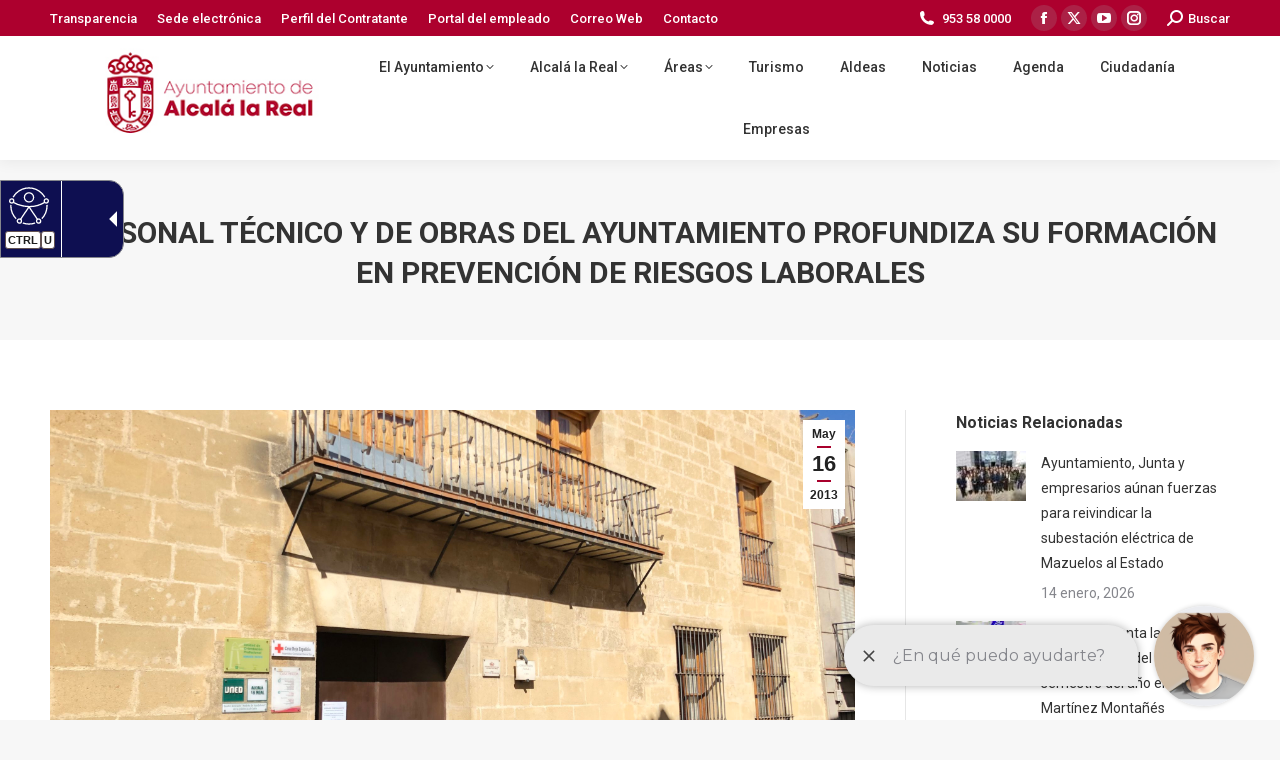

--- FILE ---
content_type: text/html; charset=UTF-8
request_url: https://alcalalareal.es/2013/05/16/personal-tecnico-y-de-obras-del-ayuntamiento-profundiza-su-formacion-en-prevencion-de-riesgos-laborales/
body_size: 19129
content:
<!DOCTYPE html>
<!--[if !(IE 6) | !(IE 7) | !(IE 8)  ]><!-->
<html lang="es" class="no-js">
<!--<![endif]-->
<head>
	<meta charset="UTF-8" />
				<meta name="viewport" content="width=device-width, initial-scale=1, maximum-scale=1, user-scalable=0"/>
			<meta name="theme-color" content="#a8002c"/>	<link rel="profile" href="https://gmpg.org/xfn/11" />
	<title>Personal técnico y de obras del Ayuntamiento profundiza su formación en prevención de riesgos laborales &#8211; Ayuntamiento de Alcalá la Real</title>
<meta name='robots' content='max-image-preview:large' />
<link rel='dns-prefetch' href='//fonts.googleapis.com' />
<link rel="alternate" type="application/rss+xml" title="Ayuntamiento de Alcalá la Real &raquo; Feed" href="https://alcalalareal.es/feed/" />
<link rel="alternate" type="application/rss+xml" title="Ayuntamiento de Alcalá la Real &raquo; Feed de los comentarios" href="https://alcalalareal.es/comments/feed/" />
<link rel="alternate" title="oEmbed (JSON)" type="application/json+oembed" href="https://alcalalareal.es/wp-json/oembed/1.0/embed?url=https%3A%2F%2Falcalalareal.es%2F2013%2F05%2F16%2Fpersonal-tecnico-y-de-obras-del-ayuntamiento-profundiza-su-formacion-en-prevencion-de-riesgos-laborales%2F" />
<link rel="alternate" title="oEmbed (XML)" type="text/xml+oembed" href="https://alcalalareal.es/wp-json/oembed/1.0/embed?url=https%3A%2F%2Falcalalareal.es%2F2013%2F05%2F16%2Fpersonal-tecnico-y-de-obras-del-ayuntamiento-profundiza-su-formacion-en-prevencion-de-riesgos-laborales%2F&#038;format=xml" />
<style id='wp-img-auto-sizes-contain-inline-css'>
img:is([sizes=auto i],[sizes^="auto," i]){contain-intrinsic-size:3000px 1500px}
/*# sourceURL=wp-img-auto-sizes-contain-inline-css */
</style>
<link rel='stylesheet' id='mec-select2-style-css' href='https://alcalalareal.es/wp-content/plugins/modern-events-calendar-lite/assets/packages/select2/select2.min.css?ver=7.29.0' media='all' />
<link rel='stylesheet' id='mec-font-icons-css' href='https://alcalalareal.es/wp-content/plugins/modern-events-calendar-lite/assets/css/iconfonts.css?ver=7.29.0' media='all' />
<link rel='stylesheet' id='mec-frontend-style-css' href='https://alcalalareal.es/wp-content/plugins/modern-events-calendar-lite/assets/css/frontend.min.css?ver=7.29.0' media='all' />
<link rel='stylesheet' id='mec-tooltip-style-css' href='https://alcalalareal.es/wp-content/plugins/modern-events-calendar-lite/assets/packages/tooltip/tooltip.css?ver=7.29.0' media='all' />
<link rel='stylesheet' id='mec-tooltip-shadow-style-css' href='https://alcalalareal.es/wp-content/plugins/modern-events-calendar-lite/assets/packages/tooltip/tooltipster-sideTip-shadow.min.css?ver=7.29.0' media='all' />
<link rel='stylesheet' id='featherlight-css' href='https://alcalalareal.es/wp-content/plugins/modern-events-calendar-lite/assets/packages/featherlight/featherlight.css?ver=7.29.0' media='all' />
<link rel='stylesheet' id='mec-lity-style-css' href='https://alcalalareal.es/wp-content/plugins/modern-events-calendar-lite/assets/packages/lity/lity.min.css?ver=7.29.0' media='all' />
<link rel='stylesheet' id='mec-general-calendar-style-css' href='https://alcalalareal.es/wp-content/plugins/modern-events-calendar-lite/assets/css/mec-general-calendar.css?ver=7.29.0' media='all' />
<link rel='stylesheet' id='layerslider-css' href='https://alcalalareal.es/wp-content/plugins/LayerSlider/assets/static/layerslider/css/layerslider.css?ver=7.14.4' media='all' />
<link rel='stylesheet' id='dashicons-css' href='https://alcalalareal.es/wp-includes/css/dashicons.min.css?ver=6.9' media='all' />
<link rel='stylesheet' id='menu-icons-extra-css' href='https://alcalalareal.es/wp-content/plugins/menu-icons/css/extra.min.css?ver=0.13.20' media='all' />
<style id='wp-emoji-styles-inline-css'>

	img.wp-smiley, img.emoji {
		display: inline !important;
		border: none !important;
		box-shadow: none !important;
		height: 1em !important;
		width: 1em !important;
		margin: 0 0.07em !important;
		vertical-align: -0.1em !important;
		background: none !important;
		padding: 0 !important;
	}
/*# sourceURL=wp-emoji-styles-inline-css */
</style>
<style id='wp-block-library-inline-css'>
:root{--wp-block-synced-color:#7a00df;--wp-block-synced-color--rgb:122,0,223;--wp-bound-block-color:var(--wp-block-synced-color);--wp-editor-canvas-background:#ddd;--wp-admin-theme-color:#007cba;--wp-admin-theme-color--rgb:0,124,186;--wp-admin-theme-color-darker-10:#006ba1;--wp-admin-theme-color-darker-10--rgb:0,107,160.5;--wp-admin-theme-color-darker-20:#005a87;--wp-admin-theme-color-darker-20--rgb:0,90,135;--wp-admin-border-width-focus:2px}@media (min-resolution:192dpi){:root{--wp-admin-border-width-focus:1.5px}}.wp-element-button{cursor:pointer}:root .has-very-light-gray-background-color{background-color:#eee}:root .has-very-dark-gray-background-color{background-color:#313131}:root .has-very-light-gray-color{color:#eee}:root .has-very-dark-gray-color{color:#313131}:root .has-vivid-green-cyan-to-vivid-cyan-blue-gradient-background{background:linear-gradient(135deg,#00d084,#0693e3)}:root .has-purple-crush-gradient-background{background:linear-gradient(135deg,#34e2e4,#4721fb 50%,#ab1dfe)}:root .has-hazy-dawn-gradient-background{background:linear-gradient(135deg,#faaca8,#dad0ec)}:root .has-subdued-olive-gradient-background{background:linear-gradient(135deg,#fafae1,#67a671)}:root .has-atomic-cream-gradient-background{background:linear-gradient(135deg,#fdd79a,#004a59)}:root .has-nightshade-gradient-background{background:linear-gradient(135deg,#330968,#31cdcf)}:root .has-midnight-gradient-background{background:linear-gradient(135deg,#020381,#2874fc)}:root{--wp--preset--font-size--normal:16px;--wp--preset--font-size--huge:42px}.has-regular-font-size{font-size:1em}.has-larger-font-size{font-size:2.625em}.has-normal-font-size{font-size:var(--wp--preset--font-size--normal)}.has-huge-font-size{font-size:var(--wp--preset--font-size--huge)}.has-text-align-center{text-align:center}.has-text-align-left{text-align:left}.has-text-align-right{text-align:right}.has-fit-text{white-space:nowrap!important}#end-resizable-editor-section{display:none}.aligncenter{clear:both}.items-justified-left{justify-content:flex-start}.items-justified-center{justify-content:center}.items-justified-right{justify-content:flex-end}.items-justified-space-between{justify-content:space-between}.screen-reader-text{border:0;clip-path:inset(50%);height:1px;margin:-1px;overflow:hidden;padding:0;position:absolute;width:1px;word-wrap:normal!important}.screen-reader-text:focus{background-color:#ddd;clip-path:none;color:#444;display:block;font-size:1em;height:auto;left:5px;line-height:normal;padding:15px 23px 14px;text-decoration:none;top:5px;width:auto;z-index:100000}html :where(.has-border-color){border-style:solid}html :where([style*=border-top-color]){border-top-style:solid}html :where([style*=border-right-color]){border-right-style:solid}html :where([style*=border-bottom-color]){border-bottom-style:solid}html :where([style*=border-left-color]){border-left-style:solid}html :where([style*=border-width]){border-style:solid}html :where([style*=border-top-width]){border-top-style:solid}html :where([style*=border-right-width]){border-right-style:solid}html :where([style*=border-bottom-width]){border-bottom-style:solid}html :where([style*=border-left-width]){border-left-style:solid}html :where(img[class*=wp-image-]){height:auto;max-width:100%}:where(figure){margin:0 0 1em}html :where(.is-position-sticky){--wp-admin--admin-bar--position-offset:var(--wp-admin--admin-bar--height,0px)}@media screen and (max-width:600px){html :where(.is-position-sticky){--wp-admin--admin-bar--position-offset:0px}}

/*# sourceURL=wp-block-library-inline-css */
</style><style id='wp-block-tag-cloud-inline-css'>
.wp-block-tag-cloud{box-sizing:border-box}.wp-block-tag-cloud.aligncenter{justify-content:center;text-align:center}.wp-block-tag-cloud a{display:inline-block;margin-right:5px}.wp-block-tag-cloud span{display:inline-block;margin-left:5px;text-decoration:none}:root :where(.wp-block-tag-cloud.is-style-outline){display:flex;flex-wrap:wrap;gap:1ch}:root :where(.wp-block-tag-cloud.is-style-outline a){border:1px solid;font-size:unset!important;margin-right:0;padding:1ch 2ch;text-decoration:none!important}
/*# sourceURL=https://alcalalareal.es/wp-includes/blocks/tag-cloud/style.min.css */
</style>
<style id='wp-block-paragraph-inline-css'>
.is-small-text{font-size:.875em}.is-regular-text{font-size:1em}.is-large-text{font-size:2.25em}.is-larger-text{font-size:3em}.has-drop-cap:not(:focus):first-letter{float:left;font-size:8.4em;font-style:normal;font-weight:100;line-height:.68;margin:.05em .1em 0 0;text-transform:uppercase}body.rtl .has-drop-cap:not(:focus):first-letter{float:none;margin-left:.1em}p.has-drop-cap.has-background{overflow:hidden}:root :where(p.has-background){padding:1.25em 2.375em}:where(p.has-text-color:not(.has-link-color)) a{color:inherit}p.has-text-align-left[style*="writing-mode:vertical-lr"],p.has-text-align-right[style*="writing-mode:vertical-rl"]{rotate:180deg}
/*# sourceURL=https://alcalalareal.es/wp-includes/blocks/paragraph/style.min.css */
</style>
<style id='global-styles-inline-css'>
:root{--wp--preset--aspect-ratio--square: 1;--wp--preset--aspect-ratio--4-3: 4/3;--wp--preset--aspect-ratio--3-4: 3/4;--wp--preset--aspect-ratio--3-2: 3/2;--wp--preset--aspect-ratio--2-3: 2/3;--wp--preset--aspect-ratio--16-9: 16/9;--wp--preset--aspect-ratio--9-16: 9/16;--wp--preset--color--black: #000000;--wp--preset--color--cyan-bluish-gray: #abb8c3;--wp--preset--color--white: #FFF;--wp--preset--color--pale-pink: #f78da7;--wp--preset--color--vivid-red: #cf2e2e;--wp--preset--color--luminous-vivid-orange: #ff6900;--wp--preset--color--luminous-vivid-amber: #fcb900;--wp--preset--color--light-green-cyan: #7bdcb5;--wp--preset--color--vivid-green-cyan: #00d084;--wp--preset--color--pale-cyan-blue: #8ed1fc;--wp--preset--color--vivid-cyan-blue: #0693e3;--wp--preset--color--vivid-purple: #9b51e0;--wp--preset--color--accent: #a8002c;--wp--preset--color--dark-gray: #111;--wp--preset--color--light-gray: #767676;--wp--preset--gradient--vivid-cyan-blue-to-vivid-purple: linear-gradient(135deg,rgb(6,147,227) 0%,rgb(155,81,224) 100%);--wp--preset--gradient--light-green-cyan-to-vivid-green-cyan: linear-gradient(135deg,rgb(122,220,180) 0%,rgb(0,208,130) 100%);--wp--preset--gradient--luminous-vivid-amber-to-luminous-vivid-orange: linear-gradient(135deg,rgb(252,185,0) 0%,rgb(255,105,0) 100%);--wp--preset--gradient--luminous-vivid-orange-to-vivid-red: linear-gradient(135deg,rgb(255,105,0) 0%,rgb(207,46,46) 100%);--wp--preset--gradient--very-light-gray-to-cyan-bluish-gray: linear-gradient(135deg,rgb(238,238,238) 0%,rgb(169,184,195) 100%);--wp--preset--gradient--cool-to-warm-spectrum: linear-gradient(135deg,rgb(74,234,220) 0%,rgb(151,120,209) 20%,rgb(207,42,186) 40%,rgb(238,44,130) 60%,rgb(251,105,98) 80%,rgb(254,248,76) 100%);--wp--preset--gradient--blush-light-purple: linear-gradient(135deg,rgb(255,206,236) 0%,rgb(152,150,240) 100%);--wp--preset--gradient--blush-bordeaux: linear-gradient(135deg,rgb(254,205,165) 0%,rgb(254,45,45) 50%,rgb(107,0,62) 100%);--wp--preset--gradient--luminous-dusk: linear-gradient(135deg,rgb(255,203,112) 0%,rgb(199,81,192) 50%,rgb(65,88,208) 100%);--wp--preset--gradient--pale-ocean: linear-gradient(135deg,rgb(255,245,203) 0%,rgb(182,227,212) 50%,rgb(51,167,181) 100%);--wp--preset--gradient--electric-grass: linear-gradient(135deg,rgb(202,248,128) 0%,rgb(113,206,126) 100%);--wp--preset--gradient--midnight: linear-gradient(135deg,rgb(2,3,129) 0%,rgb(40,116,252) 100%);--wp--preset--font-size--small: 13px;--wp--preset--font-size--medium: 20px;--wp--preset--font-size--large: 36px;--wp--preset--font-size--x-large: 42px;--wp--preset--spacing--20: 0.44rem;--wp--preset--spacing--30: 0.67rem;--wp--preset--spacing--40: 1rem;--wp--preset--spacing--50: 1.5rem;--wp--preset--spacing--60: 2.25rem;--wp--preset--spacing--70: 3.38rem;--wp--preset--spacing--80: 5.06rem;--wp--preset--shadow--natural: 6px 6px 9px rgba(0, 0, 0, 0.2);--wp--preset--shadow--deep: 12px 12px 50px rgba(0, 0, 0, 0.4);--wp--preset--shadow--sharp: 6px 6px 0px rgba(0, 0, 0, 0.2);--wp--preset--shadow--outlined: 6px 6px 0px -3px rgb(255, 255, 255), 6px 6px rgb(0, 0, 0);--wp--preset--shadow--crisp: 6px 6px 0px rgb(0, 0, 0);}:where(.is-layout-flex){gap: 0.5em;}:where(.is-layout-grid){gap: 0.5em;}body .is-layout-flex{display: flex;}.is-layout-flex{flex-wrap: wrap;align-items: center;}.is-layout-flex > :is(*, div){margin: 0;}body .is-layout-grid{display: grid;}.is-layout-grid > :is(*, div){margin: 0;}:where(.wp-block-columns.is-layout-flex){gap: 2em;}:where(.wp-block-columns.is-layout-grid){gap: 2em;}:where(.wp-block-post-template.is-layout-flex){gap: 1.25em;}:where(.wp-block-post-template.is-layout-grid){gap: 1.25em;}.has-black-color{color: var(--wp--preset--color--black) !important;}.has-cyan-bluish-gray-color{color: var(--wp--preset--color--cyan-bluish-gray) !important;}.has-white-color{color: var(--wp--preset--color--white) !important;}.has-pale-pink-color{color: var(--wp--preset--color--pale-pink) !important;}.has-vivid-red-color{color: var(--wp--preset--color--vivid-red) !important;}.has-luminous-vivid-orange-color{color: var(--wp--preset--color--luminous-vivid-orange) !important;}.has-luminous-vivid-amber-color{color: var(--wp--preset--color--luminous-vivid-amber) !important;}.has-light-green-cyan-color{color: var(--wp--preset--color--light-green-cyan) !important;}.has-vivid-green-cyan-color{color: var(--wp--preset--color--vivid-green-cyan) !important;}.has-pale-cyan-blue-color{color: var(--wp--preset--color--pale-cyan-blue) !important;}.has-vivid-cyan-blue-color{color: var(--wp--preset--color--vivid-cyan-blue) !important;}.has-vivid-purple-color{color: var(--wp--preset--color--vivid-purple) !important;}.has-black-background-color{background-color: var(--wp--preset--color--black) !important;}.has-cyan-bluish-gray-background-color{background-color: var(--wp--preset--color--cyan-bluish-gray) !important;}.has-white-background-color{background-color: var(--wp--preset--color--white) !important;}.has-pale-pink-background-color{background-color: var(--wp--preset--color--pale-pink) !important;}.has-vivid-red-background-color{background-color: var(--wp--preset--color--vivid-red) !important;}.has-luminous-vivid-orange-background-color{background-color: var(--wp--preset--color--luminous-vivid-orange) !important;}.has-luminous-vivid-amber-background-color{background-color: var(--wp--preset--color--luminous-vivid-amber) !important;}.has-light-green-cyan-background-color{background-color: var(--wp--preset--color--light-green-cyan) !important;}.has-vivid-green-cyan-background-color{background-color: var(--wp--preset--color--vivid-green-cyan) !important;}.has-pale-cyan-blue-background-color{background-color: var(--wp--preset--color--pale-cyan-blue) !important;}.has-vivid-cyan-blue-background-color{background-color: var(--wp--preset--color--vivid-cyan-blue) !important;}.has-vivid-purple-background-color{background-color: var(--wp--preset--color--vivid-purple) !important;}.has-black-border-color{border-color: var(--wp--preset--color--black) !important;}.has-cyan-bluish-gray-border-color{border-color: var(--wp--preset--color--cyan-bluish-gray) !important;}.has-white-border-color{border-color: var(--wp--preset--color--white) !important;}.has-pale-pink-border-color{border-color: var(--wp--preset--color--pale-pink) !important;}.has-vivid-red-border-color{border-color: var(--wp--preset--color--vivid-red) !important;}.has-luminous-vivid-orange-border-color{border-color: var(--wp--preset--color--luminous-vivid-orange) !important;}.has-luminous-vivid-amber-border-color{border-color: var(--wp--preset--color--luminous-vivid-amber) !important;}.has-light-green-cyan-border-color{border-color: var(--wp--preset--color--light-green-cyan) !important;}.has-vivid-green-cyan-border-color{border-color: var(--wp--preset--color--vivid-green-cyan) !important;}.has-pale-cyan-blue-border-color{border-color: var(--wp--preset--color--pale-cyan-blue) !important;}.has-vivid-cyan-blue-border-color{border-color: var(--wp--preset--color--vivid-cyan-blue) !important;}.has-vivid-purple-border-color{border-color: var(--wp--preset--color--vivid-purple) !important;}.has-vivid-cyan-blue-to-vivid-purple-gradient-background{background: var(--wp--preset--gradient--vivid-cyan-blue-to-vivid-purple) !important;}.has-light-green-cyan-to-vivid-green-cyan-gradient-background{background: var(--wp--preset--gradient--light-green-cyan-to-vivid-green-cyan) !important;}.has-luminous-vivid-amber-to-luminous-vivid-orange-gradient-background{background: var(--wp--preset--gradient--luminous-vivid-amber-to-luminous-vivid-orange) !important;}.has-luminous-vivid-orange-to-vivid-red-gradient-background{background: var(--wp--preset--gradient--luminous-vivid-orange-to-vivid-red) !important;}.has-very-light-gray-to-cyan-bluish-gray-gradient-background{background: var(--wp--preset--gradient--very-light-gray-to-cyan-bluish-gray) !important;}.has-cool-to-warm-spectrum-gradient-background{background: var(--wp--preset--gradient--cool-to-warm-spectrum) !important;}.has-blush-light-purple-gradient-background{background: var(--wp--preset--gradient--blush-light-purple) !important;}.has-blush-bordeaux-gradient-background{background: var(--wp--preset--gradient--blush-bordeaux) !important;}.has-luminous-dusk-gradient-background{background: var(--wp--preset--gradient--luminous-dusk) !important;}.has-pale-ocean-gradient-background{background: var(--wp--preset--gradient--pale-ocean) !important;}.has-electric-grass-gradient-background{background: var(--wp--preset--gradient--electric-grass) !important;}.has-midnight-gradient-background{background: var(--wp--preset--gradient--midnight) !important;}.has-small-font-size{font-size: var(--wp--preset--font-size--small) !important;}.has-medium-font-size{font-size: var(--wp--preset--font-size--medium) !important;}.has-large-font-size{font-size: var(--wp--preset--font-size--large) !important;}.has-x-large-font-size{font-size: var(--wp--preset--font-size--x-large) !important;}
/*# sourceURL=global-styles-inline-css */
</style>

<style id='classic-theme-styles-inline-css'>
/*! This file is auto-generated */
.wp-block-button__link{color:#fff;background-color:#32373c;border-radius:9999px;box-shadow:none;text-decoration:none;padding:calc(.667em + 2px) calc(1.333em + 2px);font-size:1.125em}.wp-block-file__button{background:#32373c;color:#fff;text-decoration:none}
/*# sourceURL=/wp-includes/css/classic-themes.min.css */
</style>
<link rel='stylesheet' id='contact-form-7-css' href='https://alcalalareal.es/wp-content/plugins/contact-form-7/includes/css/styles.css?ver=6.1.4' media='all' />
<link rel='stylesheet' id='wpcdt-public-css-css' href='https://alcalalareal.es/wp-content/plugins/countdown-timer-ultimate/assets/css/wpcdt-public.css?ver=2.6.9' media='all' />
<link rel='stylesheet' id='cmplz-general-css' href='https://alcalalareal.es/wp-content/plugins/complianz-gdpr/assets/css/cookieblocker.min.css?ver=1766383701' media='all' />
<link rel='stylesheet' id='the7-font-css' href='https://alcalalareal.es/wp-content/themes/dt-the7/fonts/icomoon-the7-font/icomoon-the7-font.min.css?ver=12.10.0' media='all' />
<link rel='stylesheet' id='the7-awesome-fonts-css' href='https://alcalalareal.es/wp-content/themes/dt-the7/fonts/FontAwesome/css/all.min.css?ver=12.10.0' media='all' />
<link rel='stylesheet' id='the7-awesome-fonts-back-css' href='https://alcalalareal.es/wp-content/themes/dt-the7/fonts/FontAwesome/back-compat.min.css?ver=12.10.0' media='all' />
<link rel='stylesheet' id='the7-Defaults-css' href='https://alcalalareal.es/wp-content/uploads/smile_fonts/Defaults/Defaults.css?ver=6.9' media='all' />
<link rel='stylesheet' id='the7-icomoon-font-awesome-14x14-css' href='https://alcalalareal.es/wp-content/uploads/smile_fonts/icomoon-font-awesome-14x14/icomoon-font-awesome-14x14.css?ver=6.9' media='all' />
<link rel='stylesheet' id='tablepress-default-css' href='https://alcalalareal.es/wp-content/plugins/tablepress/css/build/default.css?ver=3.2.6' media='all' />
<link rel='stylesheet' id='dt-web-fonts-css' href='https://fonts.googleapis.com/css?family=Roboto:400,500,600,700%7CRoboto+Condensed:400,600,700' media='all' />
<link rel='stylesheet' id='dt-main-css' href='https://alcalalareal.es/wp-content/themes/dt-the7/css/main.min.css?ver=12.10.0' media='all' />
<style id='dt-main-inline-css'>
body #load {
  display: block;
  height: 100%;
  overflow: hidden;
  position: fixed;
  width: 100%;
  z-index: 9901;
  opacity: 1;
  visibility: visible;
  transition: all .35s ease-out;
}
.load-wrap {
  width: 100%;
  height: 100%;
  background-position: center center;
  background-repeat: no-repeat;
  text-align: center;
  display: -ms-flexbox;
  display: -ms-flex;
  display: flex;
  -ms-align-items: center;
  -ms-flex-align: center;
  align-items: center;
  -ms-flex-flow: column wrap;
  flex-flow: column wrap;
  -ms-flex-pack: center;
  -ms-justify-content: center;
  justify-content: center;
}
.load-wrap > svg {
  position: absolute;
  top: 50%;
  left: 50%;
  transform: translate(-50%,-50%);
}
#load {
  background: var(--the7-elementor-beautiful-loading-bg,#ffffff);
  --the7-beautiful-spinner-color2: var(--the7-beautiful-spinner-color,#a8002c);
}

/*# sourceURL=dt-main-inline-css */
</style>
<link rel='stylesheet' id='the7-custom-scrollbar-css' href='https://alcalalareal.es/wp-content/themes/dt-the7/lib/custom-scrollbar/custom-scrollbar.min.css?ver=12.10.0' media='all' />
<link rel='stylesheet' id='the7-wpbakery-css' href='https://alcalalareal.es/wp-content/themes/dt-the7/css/wpbakery.min.css?ver=12.10.0' media='all' />
<link rel='stylesheet' id='the7-css-vars-css' href='https://alcalalareal.es/wp-content/uploads/the7-css/css-vars.css?ver=574f0b49a493' media='all' />
<link rel='stylesheet' id='dt-custom-css' href='https://alcalalareal.es/wp-content/uploads/the7-css/custom.css?ver=574f0b49a493' media='all' />
<link rel='stylesheet' id='dt-media-css' href='https://alcalalareal.es/wp-content/uploads/the7-css/media.css?ver=574f0b49a493' media='all' />
<link rel='stylesheet' id='the7-mega-menu-css' href='https://alcalalareal.es/wp-content/uploads/the7-css/mega-menu.css?ver=574f0b49a493' media='all' />
<link rel='stylesheet' id='style-css' href='https://alcalalareal.es/wp-content/themes/dt-the7/style.css?ver=12.10.0' media='all' />
<link rel='stylesheet' id='__EPYT__style-css' href='https://alcalalareal.es/wp-content/plugins/youtube-embed-plus/styles/ytprefs.min.css?ver=14.2.4' media='all' />
<style id='__EPYT__style-inline-css'>

                .epyt-gallery-thumb {
                        width: 33.333%;
                }
                
/*# sourceURL=__EPYT__style-inline-css */
</style>
<script src="https://alcalalareal.es/wp-includes/js/jquery/jquery.min.js?ver=3.7.1" id="jquery-core-js"></script>
<script src="https://alcalalareal.es/wp-includes/js/jquery/jquery-migrate.min.js?ver=3.4.1" id="jquery-migrate-js"></script>
<script id="layerslider-utils-js-extra">
var LS_Meta = {"v":"7.14.4","fixGSAP":"1"};
//# sourceURL=layerslider-utils-js-extra
</script>
<script src="https://alcalalareal.es/wp-content/plugins/LayerSlider/assets/static/layerslider/js/layerslider.utils.js?ver=7.14.4" id="layerslider-utils-js"></script>
<script src="https://alcalalareal.es/wp-content/plugins/LayerSlider/assets/static/layerslider/js/layerslider.kreaturamedia.jquery.js?ver=7.14.4" id="layerslider-js"></script>
<script src="https://alcalalareal.es/wp-content/plugins/LayerSlider/assets/static/layerslider/js/layerslider.transitions.js?ver=7.14.4" id="layerslider-transitions-js"></script>
<script id="dt-above-fold-js-extra">
var dtLocal = {"themeUrl":"https://alcalalareal.es/wp-content/themes/dt-the7","passText":"To view this protected post, enter the password below:","moreButtonText":{"loading":"Loading...","loadMore":"Load more"},"postID":"39306","ajaxurl":"https://alcalalareal.es/wp-admin/admin-ajax.php","REST":{"baseUrl":"https://alcalalareal.es/wp-json/the7/v1","endpoints":{"sendMail":"/send-mail"}},"contactMessages":{"required":"Uno o m\u00e1s campos contienen un error. Por favor, int\u00e9ntelo de nuevo.","terms":"Please accept the privacy policy.","fillTheCaptchaError":"Please, fill the captcha."},"captchaSiteKey":"","ajaxNonce":"43b46032db","pageData":"","themeSettings":{"smoothScroll":"off","lazyLoading":false,"desktopHeader":{"height":100},"ToggleCaptionEnabled":"disabled","ToggleCaption":"Navigation","floatingHeader":{"showAfter":140,"showMenu":false,"height":60,"logo":{"showLogo":true,"html":"\u003Cimg class=\" preload-me\" src=\"https://alcalalareal.es/wp-content/uploads/2019/09/escudo_ciudad-01.jpg\" srcset=\"https://alcalalareal.es/wp-content/uploads/2019/09/escudo_ciudad-01.jpg 225w, https://alcalalareal.es/wp-content/uploads/2019/09/escudo_ciudad-01.jpg 225w\" width=\"225\" height=\"91\"   sizes=\"225px\" alt=\"Ayuntamiento de Alcal\u00e1 la Real\" /\u003E","url":"https://alcalalareal.es/"}},"topLine":{"floatingTopLine":{"logo":{"showLogo":false,"html":""}}},"mobileHeader":{"firstSwitchPoint":1050,"secondSwitchPoint":778,"firstSwitchPointHeight":80,"secondSwitchPointHeight":60,"mobileToggleCaptionEnabled":"disabled","mobileToggleCaption":"Men\u00fa"},"stickyMobileHeaderFirstSwitch":{"logo":{"html":"\u003Cimg class=\" preload-me\" src=\"https://alcalalareal.es/wp-content/uploads/2020/09/logo.jpg\" srcset=\"https://alcalalareal.es/wp-content/uploads/2020/09/logo.jpg 250w, https://alcalalareal.es/wp-content/uploads/2020/09/logo.jpg 250w\" width=\"250\" height=\"119\"   sizes=\"250px\" alt=\"Ayuntamiento de Alcal\u00e1 la Real\" /\u003E"}},"stickyMobileHeaderSecondSwitch":{"logo":{"html":"\u003Cimg class=\" preload-me\" src=\"https://alcalalareal.es/wp-content/uploads/2020/09/logo.jpg\" srcset=\"https://alcalalareal.es/wp-content/uploads/2020/09/logo.jpg 250w, https://alcalalareal.es/wp-content/uploads/2020/09/logo.jpg 250w\" width=\"250\" height=\"119\"   sizes=\"250px\" alt=\"Ayuntamiento de Alcal\u00e1 la Real\" /\u003E"}},"sidebar":{"switchPoint":990},"boxedWidth":"1340px"},"VCMobileScreenWidth":"768"};
var dtShare = {"shareButtonText":{"facebook":"Share on Facebook","twitter":"Share on X","pinterest":"Pin it","linkedin":"Share on Linkedin","whatsapp":"Share on Whatsapp"},"overlayOpacity":"85"};
//# sourceURL=dt-above-fold-js-extra
</script>
<script src="https://alcalalareal.es/wp-content/themes/dt-the7/js/above-the-fold.min.js?ver=12.10.0" id="dt-above-fold-js"></script>
<script id="__ytprefs__-js-extra">
var _EPYT_ = {"ajaxurl":"https://alcalalareal.es/wp-admin/admin-ajax.php","security":"8b45db698f","gallery_scrolloffset":"20","eppathtoscripts":"https://alcalalareal.es/wp-content/plugins/youtube-embed-plus/scripts/","eppath":"https://alcalalareal.es/wp-content/plugins/youtube-embed-plus/","epresponsiveselector":"[\"iframe.__youtube_prefs_widget__\"]","epdovol":"1","version":"14.2.4","evselector":"iframe.__youtube_prefs__[src], iframe[src*=\"youtube.com/embed/\"], iframe[src*=\"youtube-nocookie.com/embed/\"]","ajax_compat":"","maxres_facade":"eager","ytapi_load":"light","pause_others":"","stopMobileBuffer":"1","facade_mode":"","not_live_on_channel":""};
//# sourceURL=__ytprefs__-js-extra
</script>
<script src="https://alcalalareal.es/wp-content/plugins/youtube-embed-plus/scripts/ytprefs.min.js?ver=14.2.4" id="__ytprefs__-js"></script>
<script></script><meta name="generator" content="Powered by LayerSlider 7.14.4 - Build Heros, Sliders, and Popups. Create Animations and Beautiful, Rich Web Content as Easy as Never Before on WordPress." />
<!-- LayerSlider updates and docs at: https://layerslider.com -->
<link rel="https://api.w.org/" href="https://alcalalareal.es/wp-json/" /><link rel="alternate" title="JSON" type="application/json" href="https://alcalalareal.es/wp-json/wp/v2/posts/39306" /><link rel="EditURI" type="application/rsd+xml" title="RSD" href="https://alcalalareal.es/xmlrpc.php?rsd" />
<meta name="generator" content="WordPress 6.9" />
<link rel="canonical" href="https://alcalalareal.es/2013/05/16/personal-tecnico-y-de-obras-del-ayuntamiento-profundiza-su-formacion-en-prevencion-de-riesgos-laborales/" />
<link rel='shortlink' href='https://alcalalareal.es/?p=39306' />
<script defer type="text/javascript" id="accesitSctp"
src="https://cdn.accesit.eu/alcalalareal.js"></script>

<script> !(function(b, o, t) { ((o = b.createElement('script')).src = 'https://chat.1millionbot.com/app.js'), (o.charset = 'UTF-8'), (o.async = !0), (o.onload = function() { $omb.init({ key: '6548c6238a7fec966db5d9fa' }); }), (t = b.getElementsByTagName( 'script' )[0]).parentNode.insertBefore(o, t)})(document); </script>
<meta property="og:site_name" content="Ayuntamiento de Alcalá la Real" />
<meta property="og:title" content="Personal técnico y de obras del Ayuntamiento profundiza su formación en prevención de riesgos laborales" />
<meta property="og:image" content="https://alcalalareal.es/wp-content/uploads/2020/01/casa-pineda.jpeg" />
<meta property="og:url" content="https://alcalalareal.es/2013/05/16/personal-tecnico-y-de-obras-del-ayuntamiento-profundiza-su-formacion-en-prevencion-de-riesgos-laborales/" />
<meta property="og:type" content="article" />
<meta name="generator" content="Powered by WPBakery Page Builder - drag and drop page builder for WordPress."/>
<script type="text/javascript" id="the7-loader-script">
document.addEventListener("DOMContentLoaded", function(event) {
	var load = document.getElementById("load");
	if(!load.classList.contains('loader-removed')){
		var removeLoading = setTimeout(function() {
			load.className += " loader-removed";
		}, 300);
	}
});
</script>
		<link rel="icon" href="https://alcalalareal.es/wp-content/uploads/2019/12/icon.jpg" type="image/jpeg" sizes="16x16"/><link rel="icon" href="https://alcalalareal.es/wp-content/uploads/2019/12/icon.jpg" type="image/jpeg" sizes="32x32"/><link rel="apple-touch-icon" href="https://alcalalareal.es/wp-content/uploads/2019/12/icon.jpg"><link rel="apple-touch-icon" sizes="76x76" href="https://alcalalareal.es/wp-content/uploads/2019/12/icon.jpg"><link rel="apple-touch-icon" sizes="120x120" href="https://alcalalareal.es/wp-content/uploads/2019/12/icon.jpg"><link rel="apple-touch-icon" sizes="152x152" href="https://alcalalareal.es/wp-content/uploads/2019/12/icon.jpg"><noscript><style> .wpb_animate_when_almost_visible { opacity: 1; }</style></noscript><style>:root,::before,::after{--mec-color-skin: #dd3333;--mec-color-skin-rgba-1: rgba(221,51,51,.25);--mec-color-skin-rgba-2: rgba(221,51,51,.5);--mec-color-skin-rgba-3: rgba(221,51,51,.75);--mec-color-skin-rgba-4: rgba(221,51,51,.11);--mec-primary-border-radius: ;--mec-secondary-border-radius: ;--mec-container-normal-width: 1196px;--mec-container-large-width: 1690px;--mec-fes-main-color: #40d9f1;--mec-fes-main-color-rgba-1: rgba(64, 217, 241, 0.12);--mec-fes-main-color-rgba-2: rgba(64, 217, 241, 0.23);--mec-fes-main-color-rgba-3: rgba(64, 217, 241, 0.03);--mec-fes-main-color-rgba-4: rgba(64, 217, 241, 0.3);--mec-fes-main-color-rgba-5: rgb(64 217 241 / 7%);--mec-fes-main-color-rgba-6: rgba(64, 217, 241, 0.2);</style></head>
<body data-cmplz=1 id="the7-body" class="wp-singular post-template-default single single-post postid-39306 single-format-standard wp-embed-responsive wp-theme-dt-the7 mec-theme-dt-the7 no-comments dt-responsive-on right-mobile-menu-close-icon ouside-menu-close-icon mobile-hamburger-close-bg-enable mobile-hamburger-close-bg-hover-enable  fade-medium-mobile-menu-close-icon fade-medium-menu-close-icon srcset-enabled btn-flat custom-btn-color custom-btn-hover-color sticky-mobile-header top-header first-switch-logo-left first-switch-menu-right second-switch-logo-left second-switch-menu-right right-mobile-menu layzr-loading-on no-avatars popup-message-style the7-ver-12.10.0 dt-fa-compatibility wpb-js-composer js-comp-ver-8.7.1 vc_responsive">
<!-- The7 12.10.0 -->
<div id="load" class="spinner-loader">
	<div class="load-wrap"><style type="text/css">
    [class*="the7-spinner-animate-"]{
        animation: spinner-animation 1s cubic-bezier(1,1,1,1) infinite;
        x:46.5px;
        y:40px;
        width:7px;
        height:20px;
        fill:var(--the7-beautiful-spinner-color2);
        opacity: 0.2;
    }
    .the7-spinner-animate-2{
        animation-delay: 0.083s;
    }
    .the7-spinner-animate-3{
        animation-delay: 0.166s;
    }
    .the7-spinner-animate-4{
         animation-delay: 0.25s;
    }
    .the7-spinner-animate-5{
         animation-delay: 0.33s;
    }
    .the7-spinner-animate-6{
         animation-delay: 0.416s;
    }
    .the7-spinner-animate-7{
         animation-delay: 0.5s;
    }
    .the7-spinner-animate-8{
         animation-delay: 0.58s;
    }
    .the7-spinner-animate-9{
         animation-delay: 0.666s;
    }
    .the7-spinner-animate-10{
         animation-delay: 0.75s;
    }
    .the7-spinner-animate-11{
        animation-delay: 0.83s;
    }
    .the7-spinner-animate-12{
        animation-delay: 0.916s;
    }
    @keyframes spinner-animation{
        from {
            opacity: 1;
        }
        to{
            opacity: 0;
        }
    }
</style>
<svg width="75px" height="75px" xmlns="http://www.w3.org/2000/svg" viewBox="0 0 100 100" preserveAspectRatio="xMidYMid">
	<rect class="the7-spinner-animate-1" rx="5" ry="5" transform="rotate(0 50 50) translate(0 -30)"></rect>
	<rect class="the7-spinner-animate-2" rx="5" ry="5" transform="rotate(30 50 50) translate(0 -30)"></rect>
	<rect class="the7-spinner-animate-3" rx="5" ry="5" transform="rotate(60 50 50) translate(0 -30)"></rect>
	<rect class="the7-spinner-animate-4" rx="5" ry="5" transform="rotate(90 50 50) translate(0 -30)"></rect>
	<rect class="the7-spinner-animate-5" rx="5" ry="5" transform="rotate(120 50 50) translate(0 -30)"></rect>
	<rect class="the7-spinner-animate-6" rx="5" ry="5" transform="rotate(150 50 50) translate(0 -30)"></rect>
	<rect class="the7-spinner-animate-7" rx="5" ry="5" transform="rotate(180 50 50) translate(0 -30)"></rect>
	<rect class="the7-spinner-animate-8" rx="5" ry="5" transform="rotate(210 50 50) translate(0 -30)"></rect>
	<rect class="the7-spinner-animate-9" rx="5" ry="5" transform="rotate(240 50 50) translate(0 -30)"></rect>
	<rect class="the7-spinner-animate-10" rx="5" ry="5" transform="rotate(270 50 50) translate(0 -30)"></rect>
	<rect class="the7-spinner-animate-11" rx="5" ry="5" transform="rotate(300 50 50) translate(0 -30)"></rect>
	<rect class="the7-spinner-animate-12" rx="5" ry="5" transform="rotate(330 50 50) translate(0 -30)"></rect>
</svg></div>
</div>
<div id="page" >
	<a class="skip-link screen-reader-text" href="#content">Skip to content</a>

<div class="masthead inline-header center widgets full-height shadow-decoration shadow-mobile-header-decoration small-mobile-menu-icon dt-parent-menu-clickable show-sub-menu-on-hover show-device-logo show-mobile-logo" >

	<div class="top-bar line-content top-bar-line-hide">
	<div class="top-bar-bg" ></div>
	<div class="left-widgets mini-widgets"><div class="mini-nav show-on-desktop near-logo-first-switch in-menu-second-switch list-type-menu list-type-menu-first-switch list-type-menu-second-switch"><ul id="header_microwidget2-menu"><li class="menu-item menu-item-type-custom menu-item-object-custom menu-item-36647 first depth-0"><a href='https://transparencia.alcalalareal.es/' target='_blank' data-level='1'><span class="menu-item-text"><span class="menu-text">Transparencia</span></span></a></li> <li class="menu-item menu-item-type-custom menu-item-object-custom menu-item-36648 depth-0"><a href='http://alcalalareal.sedelectronica.es' target='_blank' data-level='1'><span class="menu-item-text"><span class="menu-text">Sede electrónica</span></span></a></li> <li class="menu-item menu-item-type-custom menu-item-object-custom menu-item-36645 depth-0"><a href='https://contrataciondelestado.es/wps/poc?uri=deeplink%3AperfilContratante&#038;ubicacionOrganica=0ZvrkBCMczs%3D' target='_blank' data-level='1'><span class="menu-item-text"><span class="menu-text">Perfil del Contratante</span></span></a></li> <li class="menu-item menu-item-type-custom menu-item-object-custom menu-item-36646 depth-0"><a href='http://personal.alcalalareal.es:8084/epsilonnet/default.aspx' target='_blank' data-level='1'><span class="menu-item-text"><span class="menu-text">Portal del empleado</span></span></a></li> <li class="menu-item menu-item-type-custom menu-item-object-custom menu-item-45207 depth-0"><a href='https://webmail.alcalalareal.es/' data-level='1'><span class="menu-item-text"><span class="menu-text">Correo Web</span></span></a></li> <li class="menu-item menu-item-type-post_type menu-item-object-page menu-item-46249 last depth-0"><a href='https://alcalalareal.es/contacto/' data-level='1'><span class="menu-item-text"><span class="menu-text">Contacto</span></span></a></li> </ul><div class="menu-select"><span class="customSelect1"><span class="customSelectInner"><i class=" the7-mw-icon-dropdown-menu-bold"></i>Menu cabecera</span></span></div></div></div><div class="right-widgets mini-widgets"><span class="mini-contacts phone show-on-desktop in-top-bar-right in-menu-second-switch"><i class="fa-fw the7-mw-icon-phone-bold"></i>953 58 0000</span><div class="soc-ico show-on-desktop in-top-bar-right in-menu-second-switch custom-bg disabled-border border-off hover-accent-bg hover-disabled-border  hover-border-off"><a title="Facebook page opens in new window" href="https://www.facebook.com/ayuntamientodealcalalareal/" target="_blank" class="facebook"><span class="soc-font-icon"></span><span class="screen-reader-text">Facebook page opens in new window</span></a><a title="X page opens in new window" href="https://twitter.com/Alcala_la_Real" target="_blank" class="twitter"><span class="soc-font-icon"></span><span class="screen-reader-text">X page opens in new window</span></a><a title="YouTube page opens in new window" href="https://www.youtube.com/channel/UCatUM9BOyURDD90-9AzalEw" target="_blank" class="you-tube"><span class="soc-font-icon"></span><span class="screen-reader-text">YouTube page opens in new window</span></a><a title="Instagram page opens in new window" href="https://www.instagram.com/ayuntamientoalcalalareal/?hl=es" target="_blank" class="instagram"><span class="soc-font-icon"></span><span class="screen-reader-text">Instagram page opens in new window</span></a></div><div class="mini-search show-on-desktop near-logo-first-switch near-logo-second-switch popup-search custom-icon"><form class="searchform mini-widget-searchform" role="search" method="get" action="https://alcalalareal.es/">

	<div class="screen-reader-text">Search:</div>

	
		<a href="" class="submit"><i class=" mw-icon the7-mw-icon-search-bold"></i><span>Buscar</span></a>
		<div class="popup-search-wrap">
			<input type="text" aria-label="Search" class="field searchform-s" name="s" value="" placeholder="Escribe aquí" title="Search form"/>
			<a href="" class="search-icon"  aria-label="Search"><i class="the7-mw-icon-search" aria-hidden="true"></i></a>
		</div>

			<input type="submit" class="assistive-text searchsubmit" value="Go!"/>
</form>
</div></div></div>

	<header class="header-bar" role="banner">

		<div class="branding">
	<div id="site-title" class="assistive-text">Ayuntamiento de Alcalá la Real</div>
	<div id="site-description" class="assistive-text">Web Oficial del Ayuntamiento de Alcala la Real</div>
	<a class="" href="https://alcalalareal.es/"><img class=" preload-me" src="https://alcalalareal.es/wp-content/uploads/2020/09/logo.jpg" srcset="https://alcalalareal.es/wp-content/uploads/2020/09/logo.jpg 250w, https://alcalalareal.es/wp-content/uploads/2020/09/logo.jpg 250w" width="250" height="119"   sizes="250px" alt="Ayuntamiento de Alcalá la Real" /><img class="mobile-logo preload-me" src="https://alcalalareal.es/wp-content/uploads/2020/09/logo.jpg" srcset="https://alcalalareal.es/wp-content/uploads/2020/09/logo.jpg 250w, https://alcalalareal.es/wp-content/uploads/2020/09/logo.jpg 250w" width="250" height="119"   sizes="250px" alt="Ayuntamiento de Alcalá la Real" /></a></div>

		<ul id="primary-menu" class="main-nav level-arrows-on"><li class="menu-item menu-item-type-custom menu-item-object-custom menu-item-home menu-item-has-children menu-item-12 first has-children depth-0"><a href='https://alcalalareal.es' data-level='1' aria-haspopup='true' aria-expanded='false'><span class="menu-item-text"><span class="menu-text">El Ayuntamiento</span></span></a><ul class="sub-nav hover-style-bg level-arrows-on" role="group"><li class="menu-item menu-item-type-post_type menu-item-object-page menu-item-36731 first depth-1"><a href='https://alcalalareal.es/bienvenida/' data-level='2'><span class="menu-item-text"><span class="menu-text">Bienvenida</span></span></a></li> <li class="menu-item menu-item-type-post_type menu-item-object-page menu-item-36735 depth-1"><a href='https://alcalalareal.es/corporacion-municipal/' data-level='2'><span class="menu-item-text"><span class="menu-text">Corporación Municipal</span></span></a></li> <li class="menu-item menu-item-type-post_type menu-item-object-page menu-item-37329 depth-1"><a href='https://alcalalareal.es/ofertas-de-empleo/' data-level='2'><span class="menu-item-text"><span class="menu-text">Empleo Público</span></span></a></li> <li class="menu-item menu-item-type-post_type menu-item-object-page menu-item-37353 depth-1"><a href='https://alcalalareal.es/telefonos/' data-level='2'><span class="menu-item-text"><span class="menu-text">Teléfonos de Interés</span></span></a></li> <li class="menu-item menu-item-type-custom menu-item-object-custom menu-item-36883 depth-1"><a href='http://videoacta.alcalalareal.es/' target='_blank' data-level='2'><span class="menu-item-text"><span class="menu-text">Plenos Municipales &#8211; Videoactas</span></span></a></li> <li class="menu-item menu-item-type-post_type menu-item-object-page menu-item-45210 depth-1"><a href='https://alcalalareal.es/empresas-publicas-municipales/' data-level='2'><span class="menu-item-text"><span class="menu-text">Empresas Públicas Municipales</span></span></a></li> <li class="menu-item menu-item-type-custom menu-item-object-custom menu-item-has-children menu-item-45818 has-children depth-1"><a data-level='2' aria-haspopup='true' aria-expanded='false'><span class="menu-item-text"><span class="menu-text">Web Municipales</span></span></a><ul class="sub-nav hover-style-bg level-arrows-on" role="group"><li class="menu-item menu-item-type-custom menu-item-object-custom menu-item-36869 first depth-2"><a href='http://fortalezadelamota.com/' target='_blank' data-level='3'><span class="menu-item-text"><span class="menu-text">Fortaleza de La Mota</span></span></a></li> <li class="menu-item menu-item-type-custom menu-item-object-custom menu-item-36871 depth-2"><a href='http://museoalcalalareal.com/' target='_blank' data-level='3'><span class="menu-item-text"><span class="menu-text">Museo de Alcalá la Real</span></span></a></li> <li class="menu-item menu-item-type-custom menu-item-object-custom menu-item-36873 depth-2"><a href='http://turismo.alcalalareal.es' target='_blank' data-level='3'><span class="menu-item-text"><span class="menu-text">Turismo</span></span></a></li> <li class="menu-item menu-item-type-custom menu-item-object-custom menu-item-36872 depth-2"><a href='http://www.adalsa.es/' target='_blank' data-level='3'><span class="menu-item-text"><span class="menu-text">Adalsa. Aguas de Alcalá la Real</span></span></a></li> <li class="menu-item menu-item-type-custom menu-item-object-custom menu-item-59850 depth-2"><a href='https://industria.alcalalareal.es/' data-level='3'><span class="menu-item-text"><span class="menu-text">Industria Alcalá la Real</span></span></a></li> </ul></li> <li class="menu-item menu-item-type-custom menu-item-object-custom menu-item-44442 depth-1"><a href='https://alcalalareal.es/wp-content/uploads/2020/01/Manual-Identidad-Corporativa-Ayuntamiento-Alcala-la-Real-version-web-2.pdf' target='_blank' data-level='2'><span class="menu-item-text"><span class="menu-text">Identidad Corporativa</span></span></a></li> <li class="menu-item menu-item-type-custom menu-item-object-custom menu-item-49791 depth-1"><a href='https://alcalalareal.es/videoresumen/' data-level='2'><span class="menu-item-text"><span class="menu-text">Videoresumen</span></span></a></li> </ul></li> <li class="menu-item menu-item-type-custom menu-item-object-custom menu-item-home menu-item-has-children menu-item-37546 has-children depth-0"><a href='https://alcalalareal.es' data-level='1' aria-haspopup='true' aria-expanded='false'><span class="menu-item-text"><span class="menu-text">Alcalá la Real</span></span></a><ul class="sub-nav hover-style-bg level-arrows-on" role="group"><li class="menu-item menu-item-type-post_type menu-item-object-page menu-item-36897 first depth-1"><a href='https://alcalalareal.es/callejero/' data-level='2'><span class="menu-item-text"><span class="menu-text">Callejero</span></span></a></li> <li class="menu-item menu-item-type-post_type menu-item-object-page menu-item-37118 depth-1"><a href='https://alcalalareal.es/historia-de-la-ciudad/' data-level='2'><span class="menu-item-text"><span class="menu-text">Historia de la ciudad</span></span></a></li> </ul></li> <li class="menu-item menu-item-type-custom menu-item-object-custom menu-item-home menu-item-has-children menu-item-37547 has-children depth-0"><a href='https://alcalalareal.es' data-level='1' aria-haspopup='true' aria-expanded='false'><span class="menu-item-text"><span class="menu-text">Áreas</span></span></a><ul class="sub-nav hover-style-bg level-arrows-on" role="group"><li class="menu-item menu-item-type-post_type menu-item-object-page menu-item-64914 first depth-1"><a href='https://alcalalareal.es/patrimonio-historico-y-relaciones-cofradias-y-hermandades/' data-level='2'><span class="menu-item-text"><span class="menu-text">Patrimonio Histórico y Relaciones con las Cofradías y Hermandades</span></span></a></li> <li class="menu-item menu-item-type-post_type menu-item-object-page menu-item-36972 depth-1"><a href='https://alcalalareal.es/urbanismo-y-patrimonio-municipal/' data-level='2'><span class="menu-item-text"><span class="menu-text">Urbanismo y Patrimonio Municipal</span></span></a></li> <li class="menu-item menu-item-type-post_type menu-item-object-page menu-item-37146 depth-1"><a href='https://alcalalareal.es/cultura-turismo/' data-level='2'><span class="menu-item-text"><span class="menu-text">Cultura y Turismo</span></span></a></li> <li class="menu-item menu-item-type-post_type menu-item-object-page menu-item-64924 depth-1"><a href='https://alcalalareal.es/personal-educacion-empleo-y-formacion/' data-level='2'><span class="menu-item-text"><span class="menu-text">Personal, Educación, Formación y Empleo</span></span></a></li> <li class="menu-item menu-item-type-post_type menu-item-object-page menu-item-37162 depth-1"><a href='https://alcalalareal.es/gobierno-digital-transparencia-y-comunicacion/' data-level='2'><span class="menu-item-text"><span class="menu-text">Gobierno Digital, Transparencia y Comunicacion</span></span></a></li> <li class="menu-item menu-item-type-post_type menu-item-object-page menu-item-64948 depth-1"><a href='https://alcalalareal.es/contratacion-orden-publico-y-movilidad-urbana/' data-level='2'><span class="menu-item-text"><span class="menu-text">Contratación, Orden Público y Movilidad Urbana</span></span></a></li> <li class="menu-item menu-item-type-post_type menu-item-object-page menu-item-37173 depth-1"><a href='https://alcalalareal.es/servicios-sociales-salud-familias-y-consumo/' data-level='2'><span class="menu-item-text"><span class="menu-text">Servicios Sociales, Salud, Familias y Consumo</span></span></a></li> <li class="menu-item menu-item-type-post_type menu-item-object-page menu-item-37181 depth-1"><a href='https://alcalalareal.es/igualdad/' data-level='2'><span class="menu-item-text"><span class="menu-text">Igualdad</span></span></a></li> <li class="menu-item menu-item-type-post_type menu-item-object-page menu-item-37188 depth-1"><a href='https://alcalalareal.es/industria-i-d-i-desarrollo-economico/' data-level='2'><span class="menu-item-text"><span class="menu-text">Industria y Desarrollo Económico</span></span></a></li> <li class="menu-item menu-item-type-post_type menu-item-object-page menu-item-50368 depth-1"><a href='https://alcalalareal.es/hacienda-obras-servicios-y-aldeas/' data-level='2'><span class="menu-item-text"><span class="menu-text">Hacienda, Obras, Servicios y Aldeas</span></span></a></li> <li class="menu-item menu-item-type-post_type menu-item-object-page menu-item-64928 depth-1"><a href='https://alcalalareal.es/deportes/' data-level='2'><span class="menu-item-text"><span class="menu-text">Deportes</span></span></a></li> <li class="menu-item menu-item-type-post_type menu-item-object-page menu-item-64939 depth-1"><a href='https://alcalalareal.es/juventud-y-festejos/' data-level='2'><span class="menu-item-text"><span class="menu-text">Juventud y Festejos</span></span></a></li> <li class="menu-item menu-item-type-post_type menu-item-object-page menu-item-64945 depth-1"><a href='https://alcalalareal.es/agricultura-y-medio-ambiente/' data-level='2'><span class="menu-item-text"><span class="menu-text">Agricultura y Medio Ambiente</span></span></a></li> <li class="menu-item menu-item-type-post_type menu-item-object-page menu-item-64966 depth-1"><a href='https://alcalalareal.es/comercio-y-participacion-ciudadana/' data-level='2'><span class="menu-item-text"><span class="menu-text">Comercio y Participación Ciudadana</span></span></a></li> </ul></li> <li class="menu-item menu-item-type-custom menu-item-object-custom menu-item-37344 depth-0"><a href='http://turismo.alcalalareal.es' target='_blank' data-level='1'><span class="menu-item-text"><span class="menu-text">Turismo</span></span></a></li> <li class="menu-item menu-item-type-post_type menu-item-object-page menu-item-37050 depth-0"><a href='https://alcalalareal.es/aldeas/' data-level='1'><span class="menu-item-text"><span class="menu-text">Aldeas</span></span></a></li> <li class="menu-item menu-item-type-post_type menu-item-object-page menu-item-48777 depth-0"><a href='https://alcalalareal.es/noticias-alcalalareal-es/' data-level='1'><span class="menu-item-text"><span class="menu-text">Noticias</span></span></a></li> <li class="menu-item menu-item-type-post_type menu-item-object-page menu-item-36791 depth-0"><a href='https://alcalalareal.es/calendario/' data-level='1'><span class="menu-item-text"><span class="menu-text">Agenda</span></span></a></li> <li class="menu-item menu-item-type-post_type menu-item-object-page menu-item-47392 depth-0"><a href='https://alcalalareal.es/situacion-personal/' data-level='1'><span class="menu-item-text"><span class="menu-text">Ciudadanía</span></span></a></li> <li class="menu-item menu-item-type-custom menu-item-object-custom menu-item-62374 last depth-0"><a href='https://industria.alcalalareal.es/' target='_blank' data-level='1'><span class="menu-item-text"><span class="menu-text">Empresas</span></span></a></li> </ul>
		<div class="mini-widgets"><span class="mini-contacts address hide-on-desktop in-top-bar-left hide-on-second-switch"><i class="fa-fw the7-mw-icon-address-bold"></i>Plaza del Arcipreste de Hita, 1. Alcalá la Real</span></div>
	</header>

</div>
<div role="navigation" aria-label="Main Menu" class="dt-mobile-header mobile-menu-show-divider">
	<div class="dt-close-mobile-menu-icon" aria-label="Close" role="button" tabindex="0"><div class="close-line-wrap"><span class="close-line"></span><span class="close-line"></span><span class="close-line"></span></div></div>	<ul id="mobile-menu" class="mobile-main-nav">
		<li class="menu-item menu-item-type-custom menu-item-object-custom menu-item-home menu-item-has-children menu-item-12 first has-children depth-0"><a href='https://alcalalareal.es' data-level='1' aria-haspopup='true' aria-expanded='false'><span class="menu-item-text"><span class="menu-text">El Ayuntamiento</span></span></a><ul class="sub-nav hover-style-bg level-arrows-on" role="group"><li class="menu-item menu-item-type-post_type menu-item-object-page menu-item-36731 first depth-1"><a href='https://alcalalareal.es/bienvenida/' data-level='2'><span class="menu-item-text"><span class="menu-text">Bienvenida</span></span></a></li> <li class="menu-item menu-item-type-post_type menu-item-object-page menu-item-36735 depth-1"><a href='https://alcalalareal.es/corporacion-municipal/' data-level='2'><span class="menu-item-text"><span class="menu-text">Corporación Municipal</span></span></a></li> <li class="menu-item menu-item-type-post_type menu-item-object-page menu-item-37329 depth-1"><a href='https://alcalalareal.es/ofertas-de-empleo/' data-level='2'><span class="menu-item-text"><span class="menu-text">Empleo Público</span></span></a></li> <li class="menu-item menu-item-type-post_type menu-item-object-page menu-item-37353 depth-1"><a href='https://alcalalareal.es/telefonos/' data-level='2'><span class="menu-item-text"><span class="menu-text">Teléfonos de Interés</span></span></a></li> <li class="menu-item menu-item-type-custom menu-item-object-custom menu-item-36883 depth-1"><a href='http://videoacta.alcalalareal.es/' target='_blank' data-level='2'><span class="menu-item-text"><span class="menu-text">Plenos Municipales &#8211; Videoactas</span></span></a></li> <li class="menu-item menu-item-type-post_type menu-item-object-page menu-item-45210 depth-1"><a href='https://alcalalareal.es/empresas-publicas-municipales/' data-level='2'><span class="menu-item-text"><span class="menu-text">Empresas Públicas Municipales</span></span></a></li> <li class="menu-item menu-item-type-custom menu-item-object-custom menu-item-has-children menu-item-45818 has-children depth-1"><a data-level='2' aria-haspopup='true' aria-expanded='false'><span class="menu-item-text"><span class="menu-text">Web Municipales</span></span></a><ul class="sub-nav hover-style-bg level-arrows-on" role="group"><li class="menu-item menu-item-type-custom menu-item-object-custom menu-item-36869 first depth-2"><a href='http://fortalezadelamota.com/' target='_blank' data-level='3'><span class="menu-item-text"><span class="menu-text">Fortaleza de La Mota</span></span></a></li> <li class="menu-item menu-item-type-custom menu-item-object-custom menu-item-36871 depth-2"><a href='http://museoalcalalareal.com/' target='_blank' data-level='3'><span class="menu-item-text"><span class="menu-text">Museo de Alcalá la Real</span></span></a></li> <li class="menu-item menu-item-type-custom menu-item-object-custom menu-item-36873 depth-2"><a href='http://turismo.alcalalareal.es' target='_blank' data-level='3'><span class="menu-item-text"><span class="menu-text">Turismo</span></span></a></li> <li class="menu-item menu-item-type-custom menu-item-object-custom menu-item-36872 depth-2"><a href='http://www.adalsa.es/' target='_blank' data-level='3'><span class="menu-item-text"><span class="menu-text">Adalsa. Aguas de Alcalá la Real</span></span></a></li> <li class="menu-item menu-item-type-custom menu-item-object-custom menu-item-59850 depth-2"><a href='https://industria.alcalalareal.es/' data-level='3'><span class="menu-item-text"><span class="menu-text">Industria Alcalá la Real</span></span></a></li> </ul></li> <li class="menu-item menu-item-type-custom menu-item-object-custom menu-item-44442 depth-1"><a href='https://alcalalareal.es/wp-content/uploads/2020/01/Manual-Identidad-Corporativa-Ayuntamiento-Alcala-la-Real-version-web-2.pdf' target='_blank' data-level='2'><span class="menu-item-text"><span class="menu-text">Identidad Corporativa</span></span></a></li> <li class="menu-item menu-item-type-custom menu-item-object-custom menu-item-49791 depth-1"><a href='https://alcalalareal.es/videoresumen/' data-level='2'><span class="menu-item-text"><span class="menu-text">Videoresumen</span></span></a></li> </ul></li> <li class="menu-item menu-item-type-custom menu-item-object-custom menu-item-home menu-item-has-children menu-item-37546 has-children depth-0"><a href='https://alcalalareal.es' data-level='1' aria-haspopup='true' aria-expanded='false'><span class="menu-item-text"><span class="menu-text">Alcalá la Real</span></span></a><ul class="sub-nav hover-style-bg level-arrows-on" role="group"><li class="menu-item menu-item-type-post_type menu-item-object-page menu-item-36897 first depth-1"><a href='https://alcalalareal.es/callejero/' data-level='2'><span class="menu-item-text"><span class="menu-text">Callejero</span></span></a></li> <li class="menu-item menu-item-type-post_type menu-item-object-page menu-item-37118 depth-1"><a href='https://alcalalareal.es/historia-de-la-ciudad/' data-level='2'><span class="menu-item-text"><span class="menu-text">Historia de la ciudad</span></span></a></li> </ul></li> <li class="menu-item menu-item-type-custom menu-item-object-custom menu-item-home menu-item-has-children menu-item-37547 has-children depth-0"><a href='https://alcalalareal.es' data-level='1' aria-haspopup='true' aria-expanded='false'><span class="menu-item-text"><span class="menu-text">Áreas</span></span></a><ul class="sub-nav hover-style-bg level-arrows-on" role="group"><li class="menu-item menu-item-type-post_type menu-item-object-page menu-item-64914 first depth-1"><a href='https://alcalalareal.es/patrimonio-historico-y-relaciones-cofradias-y-hermandades/' data-level='2'><span class="menu-item-text"><span class="menu-text">Patrimonio Histórico y Relaciones con las Cofradías y Hermandades</span></span></a></li> <li class="menu-item menu-item-type-post_type menu-item-object-page menu-item-36972 depth-1"><a href='https://alcalalareal.es/urbanismo-y-patrimonio-municipal/' data-level='2'><span class="menu-item-text"><span class="menu-text">Urbanismo y Patrimonio Municipal</span></span></a></li> <li class="menu-item menu-item-type-post_type menu-item-object-page menu-item-37146 depth-1"><a href='https://alcalalareal.es/cultura-turismo/' data-level='2'><span class="menu-item-text"><span class="menu-text">Cultura y Turismo</span></span></a></li> <li class="menu-item menu-item-type-post_type menu-item-object-page menu-item-64924 depth-1"><a href='https://alcalalareal.es/personal-educacion-empleo-y-formacion/' data-level='2'><span class="menu-item-text"><span class="menu-text">Personal, Educación, Formación y Empleo</span></span></a></li> <li class="menu-item menu-item-type-post_type menu-item-object-page menu-item-37162 depth-1"><a href='https://alcalalareal.es/gobierno-digital-transparencia-y-comunicacion/' data-level='2'><span class="menu-item-text"><span class="menu-text">Gobierno Digital, Transparencia y Comunicacion</span></span></a></li> <li class="menu-item menu-item-type-post_type menu-item-object-page menu-item-64948 depth-1"><a href='https://alcalalareal.es/contratacion-orden-publico-y-movilidad-urbana/' data-level='2'><span class="menu-item-text"><span class="menu-text">Contratación, Orden Público y Movilidad Urbana</span></span></a></li> <li class="menu-item menu-item-type-post_type menu-item-object-page menu-item-37173 depth-1"><a href='https://alcalalareal.es/servicios-sociales-salud-familias-y-consumo/' data-level='2'><span class="menu-item-text"><span class="menu-text">Servicios Sociales, Salud, Familias y Consumo</span></span></a></li> <li class="menu-item menu-item-type-post_type menu-item-object-page menu-item-37181 depth-1"><a href='https://alcalalareal.es/igualdad/' data-level='2'><span class="menu-item-text"><span class="menu-text">Igualdad</span></span></a></li> <li class="menu-item menu-item-type-post_type menu-item-object-page menu-item-37188 depth-1"><a href='https://alcalalareal.es/industria-i-d-i-desarrollo-economico/' data-level='2'><span class="menu-item-text"><span class="menu-text">Industria y Desarrollo Económico</span></span></a></li> <li class="menu-item menu-item-type-post_type menu-item-object-page menu-item-50368 depth-1"><a href='https://alcalalareal.es/hacienda-obras-servicios-y-aldeas/' data-level='2'><span class="menu-item-text"><span class="menu-text">Hacienda, Obras, Servicios y Aldeas</span></span></a></li> <li class="menu-item menu-item-type-post_type menu-item-object-page menu-item-64928 depth-1"><a href='https://alcalalareal.es/deportes/' data-level='2'><span class="menu-item-text"><span class="menu-text">Deportes</span></span></a></li> <li class="menu-item menu-item-type-post_type menu-item-object-page menu-item-64939 depth-1"><a href='https://alcalalareal.es/juventud-y-festejos/' data-level='2'><span class="menu-item-text"><span class="menu-text">Juventud y Festejos</span></span></a></li> <li class="menu-item menu-item-type-post_type menu-item-object-page menu-item-64945 depth-1"><a href='https://alcalalareal.es/agricultura-y-medio-ambiente/' data-level='2'><span class="menu-item-text"><span class="menu-text">Agricultura y Medio Ambiente</span></span></a></li> <li class="menu-item menu-item-type-post_type menu-item-object-page menu-item-64966 depth-1"><a href='https://alcalalareal.es/comercio-y-participacion-ciudadana/' data-level='2'><span class="menu-item-text"><span class="menu-text">Comercio y Participación Ciudadana</span></span></a></li> </ul></li> <li class="menu-item menu-item-type-custom menu-item-object-custom menu-item-37344 depth-0"><a href='http://turismo.alcalalareal.es' target='_blank' data-level='1'><span class="menu-item-text"><span class="menu-text">Turismo</span></span></a></li> <li class="menu-item menu-item-type-post_type menu-item-object-page menu-item-37050 depth-0"><a href='https://alcalalareal.es/aldeas/' data-level='1'><span class="menu-item-text"><span class="menu-text">Aldeas</span></span></a></li> <li class="menu-item menu-item-type-post_type menu-item-object-page menu-item-48777 depth-0"><a href='https://alcalalareal.es/noticias-alcalalareal-es/' data-level='1'><span class="menu-item-text"><span class="menu-text">Noticias</span></span></a></li> <li class="menu-item menu-item-type-post_type menu-item-object-page menu-item-36791 depth-0"><a href='https://alcalalareal.es/calendario/' data-level='1'><span class="menu-item-text"><span class="menu-text">Agenda</span></span></a></li> <li class="menu-item menu-item-type-post_type menu-item-object-page menu-item-47392 depth-0"><a href='https://alcalalareal.es/situacion-personal/' data-level='1'><span class="menu-item-text"><span class="menu-text">Ciudadanía</span></span></a></li> <li class="menu-item menu-item-type-custom menu-item-object-custom menu-item-62374 last depth-0"><a href='https://industria.alcalalareal.es/' target='_blank' data-level='1'><span class="menu-item-text"><span class="menu-text">Empresas</span></span></a></li> 	</ul>
	<div class='mobile-mini-widgets-in-menu'></div>
</div>


		<div class="page-title title-center solid-bg breadcrumbs-off breadcrumbs-mobile-off page-title-responsive-enabled">
			<div class="wf-wrap">

				<div class="page-title-head hgroup"><h1 class="entry-title">Personal técnico y de obras del Ayuntamiento profundiza su formación en prevención de riesgos laborales</h1></div>			</div>
		</div>

		

<div id="main" class="sidebar-right sidebar-divider-vertical">

	
	<div class="main-gradient"></div>
	<div class="wf-wrap">
	<div class="wf-container-main">

	

			<div id="content" class="content" role="main">

				
<article id="post-39306" class="single-postlike vertical-fancy-style post-39306 post type-post status-publish format-standard has-post-thumbnail category-formacion category-hemeroteca category-recursos-humanos category-308 category-220 category-540 description-off">

	<div class="post-thumbnail"><div class="fancy-date"><a title="2:45 PM" href="https://alcalalareal.es/2013/05/16/"><span class="entry-month">May</span><span class="entry-date updated">16</span><span class="entry-year">2013</span></a></div><img class="preload-me lazy-load aspect" src="data:image/svg+xml,%3Csvg%20xmlns%3D&#39;http%3A%2F%2Fwww.w3.org%2F2000%2Fsvg&#39;%20viewBox%3D&#39;0%200%202560%201280&#39;%2F%3E" data-src="https://alcalalareal.es/wp-content/uploads/2020/01/casa-pineda-2560x1280.jpeg" data-srcset="https://alcalalareal.es/wp-content/uploads/2020/01/casa-pineda-2560x1280.jpeg 2560w" loading="eager" style="--ratio: 2560 / 1280" sizes="(max-width: 2560px) 100vw, 2560px" width="2560" height="1280"  title="casa pineda" alt="" /></div><div class="entry-content"><p>Personal técnico y de obras del Ayuntamiento de Alcalá la Real ha llevado a cabo un curso de prevención de riesgos laborales para personal directivo de obras en la mañana del día 15. El mismo, organizado por el área municipal de Recursos Humanos y desarrollado en las dependencias municipales de <strong>Casa Pineda</strong>, ha estado impartido por el servicio de prevención <strong>FREMAP</strong>.</p>
<p>En el curso ha participado personal técnico y encargados de obras de las áreas de Contratación, Urbanismo y Patrimonio con el objetivo de profundizar su formación en la prevención de riesgos laborales en la empresa.</p>
<p><strong>CONTENIDOS</strong></p>
<p>El curso ha constado de 3 horas y ha desarrollado los siguientes temas: <strong>Integración de la prevención en la gestión de la empresa</strong> (seguridad, manual, integración de sistemas, calidad y medio ambiente, auditorías); <strong>Obligaciones y responsabilidades</strong>; <strong>Organización y planificación</strong> (plan de prevención del Ayto. de Alcalá la Real, evaluación de riesgos, planificación de la prevención, sistemas de control y modalidades preventivas); <strong>Costes de la siniestralidad y rentabilidad de la prevención</strong>; <strong>Legislación y normativa básica en prevención</strong>.</p>
</div><div class="post-meta wf-mobile-collapsed"><div class="entry-meta"><span class="category-link">Categories:&nbsp;<a href="https://alcalalareal.es/category/formacion/" >Formación</a>, <a href="https://alcalalareal.es/category/hemeroteca/" >Hemeroteca</a>, <a href="https://alcalalareal.es/category/recursos-humanos/" >Recursos Humanos</a></span></div></div><nav class="navigation post-navigation" role="navigation"><h2 class="screen-reader-text">Post navigation</h2><div class="nav-links"><a class="nav-previous" href="https://alcalalareal.es/2013/05/15/ayuntamiento-y-coordinadora-de-ampas-convocan-un-taller-para-abordar-la-hiperactividad-infantil/" rel="prev"><svg version="1.1" xmlns="http://www.w3.org/2000/svg" xmlns:xlink="http://www.w3.org/1999/xlink" x="0px" y="0px" viewBox="0 0 16 16" style="enable-background:new 0 0 16 16;" xml:space="preserve"><path class="st0" d="M11.4,1.6c0.2,0.2,0.2,0.5,0,0.7c0,0,0,0,0,0L5.7,8l5.6,5.6c0.2,0.2,0.2,0.5,0,0.7s-0.5,0.2-0.7,0l-6-6c-0.2-0.2-0.2-0.5,0-0.7c0,0,0,0,0,0l6-6C10.8,1.5,11.2,1.5,11.4,1.6C11.4,1.6,11.4,1.6,11.4,1.6z"/></svg><span class="meta-nav" aria-hidden="true">Previous</span><span class="screen-reader-text">Previous post:</span><span class="post-title h4-size">Ayuntamiento y coordinadora de Ampas convocan un taller para abordar la hiperactividad infantil</span></a><a class="nav-next" href="https://alcalalareal.es/2013/05/16/una-delegacion-alcalaina-participo-en-un-encuentro-deportivo-y-turistico-promovido-por-lohfelden/" rel="next"><svg version="1.1" xmlns="http://www.w3.org/2000/svg" xmlns:xlink="http://www.w3.org/1999/xlink" x="0px" y="0px" viewBox="0 0 16 16" style="enable-background:new 0 0 16 16;" xml:space="preserve"><path class="st0" d="M4.6,1.6c0.2-0.2,0.5-0.2,0.7,0c0,0,0,0,0,0l6,6c0.2,0.2,0.2,0.5,0,0.7c0,0,0,0,0,0l-6,6c-0.2,0.2-0.5,0.2-0.7,0s-0.2-0.5,0-0.7L10.3,8L4.6,2.4C4.5,2.2,4.5,1.8,4.6,1.6C4.6,1.6,4.6,1.6,4.6,1.6z"/></svg><span class="meta-nav" aria-hidden="true">Next</span><span class="screen-reader-text">Next post:</span><span class="post-title h4-size">Una delegación alcalaína participó en un encuentro deportivo y turístico promovido por Lohfelden</span></a></div></nav>
</article>

			</div><!-- #content -->

			
	<aside id="sidebar" class="sidebar">
		<div class="sidebar-content widget-divider-off">
			<section id="presscore-blog-posts-3" class="widget widget_presscore-blog-posts"><div class="widget-title">Noticias Relacionadas</div><ul class="recent-posts"><li><article class="post-format-standard"><div class="mini-post-img"><a class="alignleft post-rollover layzr-bg" href="https://alcalalareal.es/2026/01/14/ayuntamiento-junta-y-empresarios-aunan-fuerzas-para-reivindicar-la-subestacion-electrica-de-mazuelos-al-estado/" aria-label="Post image"><img class="preload-me lazy-load aspect" src="data:image/svg+xml,%3Csvg%20xmlns%3D&#39;http%3A%2F%2Fwww.w3.org%2F2000%2Fsvg&#39;%20viewBox%3D&#39;0%200%2070%2050&#39;%2F%3E" data-src="https://alcalalareal.es/wp-content/uploads/2026/01/IMG_7446-70x50.jpeg" data-srcset="https://alcalalareal.es/wp-content/uploads/2026/01/IMG_7446-70x50.jpeg 70w, https://alcalalareal.es/wp-content/uploads/2026/01/IMG_7446-140x100.jpeg 140w" loading="eager" style="--ratio: 70 / 50" sizes="(max-width: 70px) 100vw, 70px" width="70" height="50"  alt="" /></a></div><div class="post-content"><a href="https://alcalalareal.es/2026/01/14/ayuntamiento-junta-y-empresarios-aunan-fuerzas-para-reivindicar-la-subestacion-electrica-de-mazuelos-al-estado/">Ayuntamiento, Junta y empresarios aúnan fuerzas para reivindicar la subestación eléctrica de Mazuelos al Estado</a><br /><time datetime="2026-01-14T16:57:14+01:00">14 enero, 2026</time></div></article></li><li><article class="post-format-standard"><div class="mini-post-img"><a class="alignleft post-rollover layzr-bg" href="https://alcalalareal.es/2026/01/13/cultura-presenta-la-programacion-del-primer-semestre-del-ano-en-el-teatro-martinez-montanes/" aria-label="Post image"><img class="preload-me lazy-load aspect" src="data:image/svg+xml,%3Csvg%20xmlns%3D&#39;http%3A%2F%2Fwww.w3.org%2F2000%2Fsvg&#39;%20viewBox%3D&#39;0%200%2070%2050&#39;%2F%3E" data-src="https://alcalalareal.es/wp-content/uploads/2026/01/IMG_7340-70x50.jpeg" data-srcset="https://alcalalareal.es/wp-content/uploads/2026/01/IMG_7340-70x50.jpeg 70w, https://alcalalareal.es/wp-content/uploads/2026/01/IMG_7340-140x100.jpeg 140w" loading="eager" style="--ratio: 70 / 50" sizes="(max-width: 70px) 100vw, 70px" width="70" height="50"  alt="" /></a></div><div class="post-content"><a href="https://alcalalareal.es/2026/01/13/cultura-presenta-la-programacion-del-primer-semestre-del-ano-en-el-teatro-martinez-montanes/">Cultura presenta la programación del primer semestre del año en el Teatro Martínez Montañés</a><br /><time datetime="2026-01-13T16:18:40+01:00">13 enero, 2026</time></div></article></li><li><article class="post-format-standard"><div class="mini-post-img"><a class="alignleft post-rollover layzr-bg" href="https://alcalalareal.es/2026/01/13/alcala-contara-con-dos-nuevos-programas-de-formacion-y-empleo-alcala-t-forma-vi-y-vii/" aria-label="Post image"><img class="preload-me lazy-load aspect" src="data:image/svg+xml,%3Csvg%20xmlns%3D&#39;http%3A%2F%2Fwww.w3.org%2F2000%2Fsvg&#39;%20viewBox%3D&#39;0%200%2070%2050&#39;%2F%3E" data-src="https://alcalalareal.es/wp-content/uploads/2026/01/IMG_7345-70x50.jpeg" data-srcset="https://alcalalareal.es/wp-content/uploads/2026/01/IMG_7345-70x50.jpeg 70w, https://alcalalareal.es/wp-content/uploads/2026/01/IMG_7345-140x100.jpeg 140w" loading="eager" style="--ratio: 70 / 50" sizes="(max-width: 70px) 100vw, 70px" width="70" height="50"  alt="" /></a></div><div class="post-content"><a href="https://alcalalareal.es/2026/01/13/alcala-contara-con-dos-nuevos-programas-de-formacion-y-empleo-alcala-t-forma-vi-y-vii/">Alcalá contará con dos nuevos programas de formación y empleo: Alcalá T-Forma VI y VII</a><br /><time datetime="2026-01-13T13:00:57+01:00">13 enero, 2026</time></div></article></li><li><article class="post-format-standard"><div class="mini-post-img"><a class="alignleft post-rollover layzr-bg" href="https://alcalalareal.es/2026/01/09/actuacion-de-emergencia-en-el-barrio-de-las-cruces-por-el-derrumbe-parcial-de-un-muro/" aria-label="Post image"><img class="preload-me lazy-load aspect" src="data:image/svg+xml,%3Csvg%20xmlns%3D&#39;http%3A%2F%2Fwww.w3.org%2F2000%2Fsvg&#39;%20viewBox%3D&#39;0%200%2070%2050&#39;%2F%3E" data-src="https://alcalalareal.es/wp-content/uploads/2026/01/6d95552b-04c3-4874-9f1d-4dabf9164511-1-scaled-70x50.jpeg" data-srcset="https://alcalalareal.es/wp-content/uploads/2026/01/6d95552b-04c3-4874-9f1d-4dabf9164511-1-scaled-70x50.jpeg 70w, https://alcalalareal.es/wp-content/uploads/2026/01/6d95552b-04c3-4874-9f1d-4dabf9164511-1-scaled-140x100.jpeg 140w" loading="eager" style="--ratio: 70 / 50" sizes="(max-width: 70px) 100vw, 70px" width="70" height="50"  alt="" /></a></div><div class="post-content"><a href="https://alcalalareal.es/2026/01/09/actuacion-de-emergencia-en-el-barrio-de-las-cruces-por-el-derrumbe-parcial-de-un-muro/">Actuación de emergencia en el barrio de Las Cruces por el derrumbe parcial de un muro</a><br /><time datetime="2026-01-09T14:05:41+01:00">9 enero, 2026</time></div></article></li><li><article class="post-format-standard"><div class="mini-post-img"><a class="alignleft post-rollover layzr-bg" href="https://alcalalareal.es/2026/01/09/limpieza-y-acondicionamiento-de-caminos-rurales-en-varios-puntos-del-municipio/" aria-label="Post image"><img class="preload-me lazy-load aspect" src="data:image/svg+xml,%3Csvg%20xmlns%3D&#39;http%3A%2F%2Fwww.w3.org%2F2000%2Fsvg&#39;%20viewBox%3D&#39;0%200%2070%2050&#39;%2F%3E" data-src="https://alcalalareal.es/wp-content/uploads/2026/01/IMG_7201-70x50.jpeg" data-srcset="https://alcalalareal.es/wp-content/uploads/2026/01/IMG_7201-70x50.jpeg 70w, https://alcalalareal.es/wp-content/uploads/2026/01/IMG_7201-140x100.jpeg 140w" loading="eager" style="--ratio: 70 / 50" sizes="(max-width: 70px) 100vw, 70px" width="70" height="50"  alt="" /></a></div><div class="post-content"><a href="https://alcalalareal.es/2026/01/09/limpieza-y-acondicionamiento-de-caminos-rurales-en-varios-puntos-del-municipio/">Limpieza y acondicionamiento de caminos rurales en varios puntos del municipio</a><br /><time datetime="2026-01-09T10:39:38+01:00">9 enero, 2026</time></div></article></li><li><article class="post-format-standard"><div class="mini-post-img"><a class="alignleft post-rollover layzr-bg" href="https://alcalalareal.es/2026/01/08/finaliza-sin-alegaciones-la-exposicion-publica-de-la-modificacion-del-pgou-que-limita-las-plantas-de-biometano-en-el-municipio/" aria-label="Post image"><img class="preload-me lazy-load aspect" src="data:image/svg+xml,%3Csvg%20xmlns%3D&#39;http%3A%2F%2Fwww.w3.org%2F2000%2Fsvg&#39;%20viewBox%3D&#39;0%200%2070%2050&#39;%2F%3E" data-src="https://alcalalareal.es/wp-content/uploads/2024/10/IMG_5531-scaled-70x50.jpeg" data-srcset="https://alcalalareal.es/wp-content/uploads/2024/10/IMG_5531-scaled-70x50.jpeg 70w, https://alcalalareal.es/wp-content/uploads/2024/10/IMG_5531-scaled-140x100.jpeg 140w" loading="eager" style="--ratio: 70 / 50" sizes="(max-width: 70px) 100vw, 70px" width="70" height="50"  alt="" /></a></div><div class="post-content"><a href="https://alcalalareal.es/2026/01/08/finaliza-sin-alegaciones-la-exposicion-publica-de-la-modificacion-del-pgou-que-limita-las-plantas-de-biometano-en-el-municipio/">Finaliza sin alegaciones la exposición pública de la modificación del PGOU que limita las plantas de biometano en el municipio</a><br /><time datetime="2026-01-08T17:30:35+01:00">8 enero, 2026</time></div></article></li></ul></section>		</div>
	</aside><!-- #sidebar -->


			</div><!-- .wf-container -->
		</div><!-- .wf-wrap -->

	
	</div><!-- #main -->

	


	<!-- !Footer -->
	<footer id="footer" class="footer solid-bg"  role="contentinfo">

		
			<div class="wf-wrap">
				<div class="wf-container-footer">
					<div class="wf-container">
						<section id="presscore-contact-info-widget-2" class="widget widget_presscore-contact-info-widget wf-cell wf-1-3"><div class="widget-title">Ayuntamiento de Alcalá la Real</div><div class="widget-info">Horario de atención:

De 8:00 a 15:00</div><ul class="contact-info"><li><span class="color-primary">Dirección:</span><br />Plaza del Arcipreste de Hita, 1</li><li><span class="color-primary">Teléfono:</span><br />953 580 000</li><li><span class="color-primary">E-mail:</span><br />alcaldia.presidencia@alcalalareal.es</li></ul><div class="soc-ico"><p class="assistive-text">Find us on:</p><a title="Facebook page opens in new window" href="https://www.facebook.com/ayuntamientodealcalalareal/" target="_blank" class="facebook"><span class="soc-font-icon"></span><span class="screen-reader-text">Facebook page opens in new window</span></a><a title="X page opens in new window" href="https://twitter.com/Alcala_la_Real" target="_blank" class="twitter"><span class="soc-font-icon"></span><span class="screen-reader-text">X page opens in new window</span></a></div></section><section id="block-20" class="widget widget_block widget_tag_cloud wf-cell wf-1-3"><p class="wp-block-tag-cloud"><a href="https://alcalalareal.es/mec-category/agricultura-y-medio-ambiente/" class="tag-cloud-link tag-link-979 tag-link-position-1" style="font-size: 14.825pt;" aria-label="Agricultura y Medio Ambiente (11 elementos)">Agricultura y Medio Ambiente</a>
<a href="https://alcalalareal.es/mec-category/aldeas/" class="tag-cloud-link tag-link-240 tag-link-position-2" style="font-size: 19.1125pt;" aria-label="Aldeas (36 elementos)">Aldeas</a>
<a href="https://alcalalareal.es/mec-category/ayuntamiento/" class="tag-cloud-link tag-link-192 tag-link-position-3" style="font-size: 16.4pt;" aria-label="Ayuntamiento (17 elementos)">Ayuntamiento</a>
<a href="https://alcalalareal.es/mec-category/cultura/" class="tag-cloud-link tag-link-995 tag-link-position-4" style="font-size: 21.475pt;" aria-label="Cultura (68 elementos)">Cultura</a>
<a href="https://alcalalareal.es/mec-category/cultura-y-patrimonio/" class="tag-cloud-link tag-link-193 tag-link-position-5" style="font-size: 22pt;" aria-label="Cultura y Patrimonio (79 elementos)">Cultura y Patrimonio</a>
<a href="https://alcalalareal.es/mec-category/deportes/" class="tag-cloud-link tag-link-817 tag-link-position-6" style="font-size: 21.2125pt;" aria-label="Deportes (63 elementos)">Deportes</a>
<a href="https://alcalalareal.es/mec-category/educacion/" class="tag-cloud-link tag-link-886 tag-link-position-7" style="font-size: 16.925pt;" aria-label="Educación (20 elementos)">Educación</a>
<a href="https://alcalalareal.es/mec-category/etnosur/" class="tag-cloud-link tag-link-208 tag-link-position-8" style="font-size: 14.125pt;" aria-label="Etnosur (9 elementos)">Etnosur</a>
<a href="https://alcalalareal.es/mec-category/ferias/" class="tag-cloud-link tag-link-241 tag-link-position-9" style="font-size: 14.475pt;" aria-label="Ferias (10 elementos)">Ferias</a>
<a href="https://alcalalareal.es/mec-category/fiestas/" class="tag-cloud-link tag-link-191 tag-link-position-10" style="font-size: 19.1125pt;" aria-label="Fiestas (36 elementos)">Fiestas</a>
<a href="https://alcalalareal.es/mec-category/formacion-y-empleo/" class="tag-cloud-link tag-link-1033 tag-link-position-11" style="font-size: 8pt;" aria-label="Formación y Empleo (1 elemento)">Formación y Empleo</a>
<a href="https://alcalalareal.es/mec-category/igualdad/" class="tag-cloud-link tag-link-1031 tag-link-position-12" style="font-size: 10.625pt;" aria-label="Igualdad (3 elementos)">Igualdad</a>
<a href="https://alcalalareal.es/mec-category/industria/" class="tag-cloud-link tag-link-1028 tag-link-position-13" style="font-size: 10.625pt;" aria-label="Industria (3 elementos)">Industria</a>
<a href="https://alcalalareal.es/mec-category/juventud/" class="tag-cloud-link tag-link-1017 tag-link-position-14" style="font-size: 16.75pt;" aria-label="Juventud (19 elementos)">Juventud</a>
<a href="https://alcalalareal.es/mec-category/patrimonio/" class="tag-cloud-link tag-link-998 tag-link-position-15" style="font-size: 10.625pt;" aria-label="Patrimonio (3 elementos)">Patrimonio</a>
<a href="https://alcalalareal.es/mec-category/sanidad/" class="tag-cloud-link tag-link-981 tag-link-position-16" style="font-size: 9.575pt;" aria-label="Sanidad (2 elementos)">Sanidad</a>
<a href="https://alcalalareal.es/mec-category/servicios-sociales/" class="tag-cloud-link tag-link-818 tag-link-position-17" style="font-size: 10.625pt;" aria-label="Servicios Sociales (3 elementos)">Servicios Sociales</a>
<a href="https://alcalalareal.es/mec-category/teatro/" class="tag-cloud-link tag-link-239 tag-link-position-18" style="font-size: 13.6875pt;" aria-label="Teatro (8 elementos)">Teatro</a>
<a href="https://alcalalareal.es/mec-category/turismo/" class="tag-cloud-link tag-link-819 tag-link-position-19" style="font-size: 13.6875pt;" aria-label="Turismo (8 elementos)">Turismo</a>
<a href="https://alcalalareal.es/mec-category/urbanismo/" class="tag-cloud-link tag-link-1032 tag-link-position-20" style="font-size: 8pt;" aria-label="Urbanismo (1 elemento)">Urbanismo</a></p></section><section id="presscore-custom-menu-one-2" class="widget widget_presscore-custom-menu-one wf-cell wf-1-3"><ul class="custom-menu dividers-on show-arrow"><li class="menu-item menu-item-type-post_type menu-item-object-page menu-item-45704 first"><a href="https://alcalalareal.es/telefonos/"> Teléfonos de Interés</a></li><li class="menu-item menu-item-type-custom menu-item-object-custom menu-item-45705"><a href="https://alcalalareal.es/wp-content/uploads/2025/01/GUARDIAS-ALCALA-LA-REAL-2025.pdf"> Farmacias de Guardia</a></li><li class="menu-item menu-item-type-custom menu-item-object-custom menu-item-70246"><a href="https://alcalalareal.es/necrologicas/"> Necrológicas</a></li><li class="menu-item menu-item-type-custom menu-item-object-custom menu-item-45706"><a href="http://www.adalsa.es/"> Adalsa</a></li><li class="menu-item menu-item-type-custom menu-item-object-custom menu-item-45707"><a href="https://autocarescontreras.es/horarios-de-nuestras-lineas/"> Horarios de Autobuses</a></li><li class="menu-item menu-item-type-custom menu-item-object-custom menu-item-45708"><a href="http://www.radioalcala.es/radiodirecto/radiodirecto.html"> Radio Alcalá</a></li><li class="menu-item menu-item-type-post_type menu-item-object-page menu-item-49458"><a href="https://alcalalareal.es/politica-de-cookies/" target="_blank"> Política de cookies</a></li><li class="menu-item menu-item-type-post_type menu-item-object-page menu-item-privacy-policy menu-item-62732"><a href="https://alcalalareal.es/politica-de-privacidad/" target="_blank"> Política de Privacidad</a></li><li class="menu-item menu-item-type-post_type menu-item-object-page menu-item-62737"><a href="https://alcalalareal.es/aviso-legal/" target="_blank"> Aviso Legal</a></li></ul></section>					</div><!-- .wf-container -->
				</div><!-- .wf-container-footer -->
			</div><!-- .wf-wrap -->

			
	</footer><!-- #footer -->

<a href="#" class="scroll-top"><svg version="1.1" xmlns="http://www.w3.org/2000/svg" xmlns:xlink="http://www.w3.org/1999/xlink" x="0px" y="0px"
	 viewBox="0 0 16 16" style="enable-background:new 0 0 16 16;" xml:space="preserve">
<path d="M11.7,6.3l-3-3C8.5,3.1,8.3,3,8,3c0,0,0,0,0,0C7.7,3,7.5,3.1,7.3,3.3l-3,3c-0.4,0.4-0.4,1,0,1.4c0.4,0.4,1,0.4,1.4,0L7,6.4
	V12c0,0.6,0.4,1,1,1s1-0.4,1-1V6.4l1.3,1.3c0.4,0.4,1,0.4,1.4,0C11.9,7.5,12,7.3,12,7S11.9,6.5,11.7,6.3z"/>
</svg><span class="screen-reader-text">Go to Top</span></a>

</div><!-- #page -->

<script type="speculationrules">
{"prefetch":[{"source":"document","where":{"and":[{"href_matches":"/*"},{"not":{"href_matches":["/wp-*.php","/wp-admin/*","/wp-content/uploads/*","/wp-content/*","/wp-content/plugins/*","/wp-content/themes/dt-the7/*","/*\\?(.+)"]}},{"not":{"selector_matches":"a[rel~=\"nofollow\"]"}},{"not":{"selector_matches":".no-prefetch, .no-prefetch a"}}]},"eagerness":"conservative"}]}
</script>
			<script>
				jQuery(document).ready(function($){
					var links = $('a');
					$.each(links, function(i,v){

						if ( window.location === window.parent.location ) {
							return;
						}

						var param = 'external=1';
						var href = $(v).attr('href');

						if( -1 != href.search('#') ){
							return;
						}

						if( -1 != href.search('&external=1') ){
							return;
						}
						href += (href.split('?')[1] ? '&':'?') + param;
						$(v).attr( 'href', href );
					});
				});
			</script>
						<script data-category="functional">
											</script>
			<script src="https://alcalalareal.es/wp-content/themes/dt-the7/js/main.min.js?ver=12.10.0" id="dt-main-js"></script>
<script src="https://alcalalareal.es/wp-includes/js/jquery/ui/core.min.js?ver=1.13.3" id="jquery-ui-core-js"></script>
<script src="https://alcalalareal.es/wp-includes/js/jquery/ui/datepicker.min.js?ver=1.13.3" id="jquery-ui-datepicker-js"></script>
<script id="jquery-ui-datepicker-js-after">
jQuery(function(jQuery){jQuery.datepicker.setDefaults({"closeText":"Cerrar","currentText":"Hoy","monthNames":["enero","febrero","marzo","abril","mayo","junio","julio","agosto","septiembre","octubre","noviembre","diciembre"],"monthNamesShort":["Ene","Feb","Mar","Abr","May","Jun","Jul","Ago","Sep","Oct","Nov","Dic"],"nextText":"Siguiente","prevText":"Anterior","dayNames":["domingo","lunes","martes","mi\u00e9rcoles","jueves","viernes","s\u00e1bado"],"dayNamesShort":["Dom","Lun","Mar","Mi\u00e9","Jue","Vie","S\u00e1b"],"dayNamesMin":["D","L","M","X","J","V","S"],"dateFormat":"d MM, yy","firstDay":1,"isRTL":false});});
//# sourceURL=jquery-ui-datepicker-js-after
</script>
<script src="https://alcalalareal.es/wp-content/plugins/modern-events-calendar-lite/assets/js/jquery.typewatch.js?ver=7.29.0" id="mec-typekit-script-js"></script>
<script src="https://alcalalareal.es/wp-content/plugins/modern-events-calendar-lite/assets/packages/featherlight/featherlight.js?ver=7.29.0" id="featherlight-js"></script>
<script src="https://alcalalareal.es/wp-content/plugins/modern-events-calendar-lite/assets/packages/select2/select2.full.min.js?ver=7.29.0" id="mec-select2-script-js"></script>
<script src="https://alcalalareal.es/wp-content/plugins/modern-events-calendar-lite/assets/js/mec-general-calendar.js?ver=7.29.0" id="mec-general-calendar-script-js"></script>
<script src="https://alcalalareal.es/wp-content/plugins/modern-events-calendar-lite/assets/packages/tooltip/tooltip.js?ver=7.29.0" id="mec-tooltip-script-js"></script>
<script id="mec-frontend-script-js-extra">
var mecdata = {"day":"d\u00eda","days":"d\u00edas","hour":"hora","hours":"horas","minute":"minuto","minutes":"minutos","second":"segundo","seconds":"segundos","next":"Siguiente","prev":"Anterior","elementor_edit_mode":"no","recapcha_key":"","ajax_url":"https://alcalalareal.es/wp-admin/admin-ajax.php","fes_nonce":"44c0597b33","fes_thankyou_page_time":"2000","fes_upload_nonce":"6ff844e384","current_year":"2026","current_month":"01","datepicker_format":"dd.mm.yy&d.m.Y","sf_update_url":"0"};
var mecdata = {"day":"d\u00eda","days":"d\u00edas","hour":"hora","hours":"horas","minute":"minuto","minutes":"minutos","second":"segundo","seconds":"segundos","next":"Siguiente","prev":"Anterior","elementor_edit_mode":"no","recapcha_key":"","ajax_url":"https://alcalalareal.es/wp-admin/admin-ajax.php","fes_nonce":"44c0597b33","fes_thankyou_page_time":"2000","fes_upload_nonce":"6ff844e384","current_year":"2026","current_month":"01","datepicker_format":"dd.mm.yy&d.m.Y","sf_update_url":"0"};
//# sourceURL=mec-frontend-script-js-extra
</script>
<script src="https://alcalalareal.es/wp-content/plugins/modern-events-calendar-lite/assets/js/frontend.js?ver=7.29.0" id="mec-frontend-script-js"></script>
<script src="https://alcalalareal.es/wp-content/plugins/modern-events-calendar-lite/assets/js/events.js?ver=7.29.0" id="mec-events-script-js"></script>
<script src="https://alcalalareal.es/wp-content/plugins/modern-events-calendar-lite/assets/packages/lity/lity.min.js?ver=7.29.0" id="mec-lity-script-js"></script>
<script src="https://alcalalareal.es/wp-content/plugins/modern-events-calendar-lite/assets/packages/colorbrightness/colorbrightness.min.js?ver=7.29.0" id="mec-colorbrightness-script-js"></script>
<script src="https://alcalalareal.es/wp-content/plugins/modern-events-calendar-lite/assets/packages/owl-carousel/owl.carousel.min.js?ver=7.29.0" id="mec-owl-carousel-script-js"></script>
<script src="https://alcalalareal.es/wp-includes/js/dist/hooks.min.js?ver=dd5603f07f9220ed27f1" id="wp-hooks-js"></script>
<script src="https://alcalalareal.es/wp-includes/js/dist/i18n.min.js?ver=c26c3dc7bed366793375" id="wp-i18n-js"></script>
<script id="wp-i18n-js-after">
wp.i18n.setLocaleData( { 'text direction\u0004ltr': [ 'ltr' ] } );
//# sourceURL=wp-i18n-js-after
</script>
<script src="https://alcalalareal.es/wp-content/plugins/contact-form-7/includes/swv/js/index.js?ver=6.1.4" id="swv-js"></script>
<script id="contact-form-7-js-translations">
( function( domain, translations ) {
	var localeData = translations.locale_data[ domain ] || translations.locale_data.messages;
	localeData[""].domain = domain;
	wp.i18n.setLocaleData( localeData, domain );
} )( "contact-form-7", {"translation-revision-date":"2025-12-01 15:45:40+0000","generator":"GlotPress\/4.0.3","domain":"messages","locale_data":{"messages":{"":{"domain":"messages","plural-forms":"nplurals=2; plural=n != 1;","lang":"es"},"This contact form is placed in the wrong place.":["Este formulario de contacto est\u00e1 situado en el lugar incorrecto."],"Error:":["Error:"]}},"comment":{"reference":"includes\/js\/index.js"}} );
//# sourceURL=contact-form-7-js-translations
</script>
<script id="contact-form-7-js-before">
var wpcf7 = {
    "api": {
        "root": "https:\/\/alcalalareal.es\/wp-json\/",
        "namespace": "contact-form-7\/v1"
    },
    "cached": 1
};
//# sourceURL=contact-form-7-js-before
</script>
<script src="https://alcalalareal.es/wp-content/plugins/contact-form-7/includes/js/index.js?ver=6.1.4" id="contact-form-7-js"></script>
<script src="https://alcalalareal.es/wp-content/themes/dt-the7/js/legacy.min.js?ver=12.10.0" id="dt-legacy-js"></script>
<script src="https://alcalalareal.es/wp-content/themes/dt-the7/lib/jquery-mousewheel/jquery-mousewheel.min.js?ver=12.10.0" id="jquery-mousewheel-js"></script>
<script src="https://alcalalareal.es/wp-content/themes/dt-the7/lib/custom-scrollbar/custom-scrollbar.min.js?ver=12.10.0" id="the7-custom-scrollbar-js"></script>
<script src="https://alcalalareal.es/wp-content/plugins/youtube-embed-plus/scripts/fitvids.min.js?ver=14.2.4" id="__ytprefsfitvids__-js"></script>
<script id="wp-emoji-settings" type="application/json">
{"baseUrl":"https://s.w.org/images/core/emoji/17.0.2/72x72/","ext":".png","svgUrl":"https://s.w.org/images/core/emoji/17.0.2/svg/","svgExt":".svg","source":{"concatemoji":"https://alcalalareal.es/wp-includes/js/wp-emoji-release.min.js?ver=6.9"}}
</script>
<script type="module">
/*! This file is auto-generated */
const a=JSON.parse(document.getElementById("wp-emoji-settings").textContent),o=(window._wpemojiSettings=a,"wpEmojiSettingsSupports"),s=["flag","emoji"];function i(e){try{var t={supportTests:e,timestamp:(new Date).valueOf()};sessionStorage.setItem(o,JSON.stringify(t))}catch(e){}}function c(e,t,n){e.clearRect(0,0,e.canvas.width,e.canvas.height),e.fillText(t,0,0);t=new Uint32Array(e.getImageData(0,0,e.canvas.width,e.canvas.height).data);e.clearRect(0,0,e.canvas.width,e.canvas.height),e.fillText(n,0,0);const a=new Uint32Array(e.getImageData(0,0,e.canvas.width,e.canvas.height).data);return t.every((e,t)=>e===a[t])}function p(e,t){e.clearRect(0,0,e.canvas.width,e.canvas.height),e.fillText(t,0,0);var n=e.getImageData(16,16,1,1);for(let e=0;e<n.data.length;e++)if(0!==n.data[e])return!1;return!0}function u(e,t,n,a){switch(t){case"flag":return n(e,"\ud83c\udff3\ufe0f\u200d\u26a7\ufe0f","\ud83c\udff3\ufe0f\u200b\u26a7\ufe0f")?!1:!n(e,"\ud83c\udde8\ud83c\uddf6","\ud83c\udde8\u200b\ud83c\uddf6")&&!n(e,"\ud83c\udff4\udb40\udc67\udb40\udc62\udb40\udc65\udb40\udc6e\udb40\udc67\udb40\udc7f","\ud83c\udff4\u200b\udb40\udc67\u200b\udb40\udc62\u200b\udb40\udc65\u200b\udb40\udc6e\u200b\udb40\udc67\u200b\udb40\udc7f");case"emoji":return!a(e,"\ud83e\u1fac8")}return!1}function f(e,t,n,a){let r;const o=(r="undefined"!=typeof WorkerGlobalScope&&self instanceof WorkerGlobalScope?new OffscreenCanvas(300,150):document.createElement("canvas")).getContext("2d",{willReadFrequently:!0}),s=(o.textBaseline="top",o.font="600 32px Arial",{});return e.forEach(e=>{s[e]=t(o,e,n,a)}),s}function r(e){var t=document.createElement("script");t.src=e,t.defer=!0,document.head.appendChild(t)}a.supports={everything:!0,everythingExceptFlag:!0},new Promise(t=>{let n=function(){try{var e=JSON.parse(sessionStorage.getItem(o));if("object"==typeof e&&"number"==typeof e.timestamp&&(new Date).valueOf()<e.timestamp+604800&&"object"==typeof e.supportTests)return e.supportTests}catch(e){}return null}();if(!n){if("undefined"!=typeof Worker&&"undefined"!=typeof OffscreenCanvas&&"undefined"!=typeof URL&&URL.createObjectURL&&"undefined"!=typeof Blob)try{var e="postMessage("+f.toString()+"("+[JSON.stringify(s),u.toString(),c.toString(),p.toString()].join(",")+"));",a=new Blob([e],{type:"text/javascript"});const r=new Worker(URL.createObjectURL(a),{name:"wpTestEmojiSupports"});return void(r.onmessage=e=>{i(n=e.data),r.terminate(),t(n)})}catch(e){}i(n=f(s,u,c,p))}t(n)}).then(e=>{for(const n in e)a.supports[n]=e[n],a.supports.everything=a.supports.everything&&a.supports[n],"flag"!==n&&(a.supports.everythingExceptFlag=a.supports.everythingExceptFlag&&a.supports[n]);var t;a.supports.everythingExceptFlag=a.supports.everythingExceptFlag&&!a.supports.flag,a.supports.everything||((t=a.source||{}).concatemoji?r(t.concatemoji):t.wpemoji&&t.twemoji&&(r(t.twemoji),r(t.wpemoji)))});
//# sourceURL=https://alcalalareal.es/wp-includes/js/wp-emoji-loader.min.js
</script>
<script></script>
<div class="pswp" tabindex="-1" role="dialog" aria-hidden="true">
	<div class="pswp__bg"></div>
	<div class="pswp__scroll-wrap">
		<div class="pswp__container">
			<div class="pswp__item"></div>
			<div class="pswp__item"></div>
			<div class="pswp__item"></div>
		</div>
		<div class="pswp__ui pswp__ui--hidden">
			<div class="pswp__top-bar">
				<div class="pswp__counter"></div>
				<button class="pswp__button pswp__button--close" title="Close (Esc)" aria-label="Close (Esc)"></button>
				<button class="pswp__button pswp__button--share" title="Share" aria-label="Share"></button>
				<button class="pswp__button pswp__button--fs" title="Toggle fullscreen" aria-label="Toggle fullscreen"></button>
				<button class="pswp__button pswp__button--zoom" title="Zoom in/out" aria-label="Zoom in/out"></button>
				<div class="pswp__preloader">
					<div class="pswp__preloader__icn">
						<div class="pswp__preloader__cut">
							<div class="pswp__preloader__donut"></div>
						</div>
					</div>
				</div>
			</div>
			<div class="pswp__share-modal pswp__share-modal--hidden pswp__single-tap">
				<div class="pswp__share-tooltip"></div> 
			</div>
			<button class="pswp__button pswp__button--arrow--left" title="Previous (arrow left)" aria-label="Previous (arrow left)">
			</button>
			<button class="pswp__button pswp__button--arrow--right" title="Next (arrow right)" aria-label="Next (arrow right)">
			</button>
			<div class="pswp__caption">
				<div class="pswp__caption__center"></div>
			</div>
		</div>
	</div>
</div>
</body>
</html>


--- FILE ---
content_type: text/html; charset=UTF-8
request_url: https://cdn.accesit.eu/fw/accesit_config.html
body_size: 2813
content:
<!DOCTYPE html>
<html lang="en-GB" xml:lang="en-GB">
        <head>
                <meta http-equiv="Content-Type" content="text/html; charset=utf-8" />
                <meta http-equiv="Cache-Control" content="no-cache" />
                <meta http-equiv="Pragma" content="no-cache" />


                <title>Accesit</title>
                <script>
        (function(){

    var a11yConfig = "{}";
    var a11yRules = false;
    if (localStorage.getItem('incluA11yConfig')) {
        a11yConfig = localStorage.getItem('incluA11yConfig');
    }
    if (localStorage.getItem('incluA11yRules')) {
        a11yRules = localStorage.getItem('incluA11yRules');
    }
    var data = {'name':'incluGetConfig','accesibilityConfig':JSON.parse(a11yConfig),'incluA11yRules':a11yRules};
    getFaceNavCofig();
    window.top.postMessage(data,'*');
    // listener a la espera de los mensajes que nos envie desde el iframe
    const messageConfig = function (ev) {
        if (ev.data !== '') {
            if (ev.data.name === 'incluSetConfig') {
                localStorage.setItem('incluA11yConfig', JSON.stringify(ev.data.accesibilityConfig));
                localStorage.setItem('incluA11yRules', ev.data.incluA11yRules);
            }
            if (ev.data.name === 'incluGetTools') {
                var configTools = localStorage.getItem('incluConfigTools') ? localStorage.getItem('incluConfigTools') : "{}";
                var data = {'name':'incluGetConfigTools','incluConfigTools':JSON.parse(configTools)};
                window.top.postMessage(data,'*');
            }
            if (ev.data.name === 'incluSetTools') {
            	var configTools = localStorage.getItem('incluConfigTools') ? JSON.parse(localStorage.getItem('incluConfigTools')) : {};
            	Object.assign(configTools, ev.data.incluConfigTools);
                localStorage.setItem('incluConfigTools', JSON.stringify(configTools));
            }
            if (ev.data.name === 'incluSetFaceNavigation') {
            	var settings = localStorage.getItem('incluFaceNavigation') ? JSON.parse(localStorage.getItem('incluFaceNavigation')) : {};
            	Object.assign(settings, ev.data.faceNavigationSettings);
                localStorage.setItem('incluFaceNavigation', JSON.stringify(settings));
            }
            if (ev.data.name === 'incluGetFaceNavigation') {
                getFaceNavCofig();
            }
            if (ev.data.name === 'incluRemoveFaceNavigation') {
                localStorage.removeItem('incluFaceNavigation');
            }
        }
    };
    function getFaceNavCofig() {
        var settings = localStorage.getItem('incluFaceNavigation') ? localStorage.getItem('incluFaceNavigation') : "{}";
        var data = {'type':'incluGetFaceNavSettings','incluFaceNavigation':JSON.parse(settings)};
        window.top.postMessage(data,'*');
    }
    // Crear el listener
    window.addEventListener('message', messageConfig, false);


})();
                </script>
        </head>
        <body>

        </body>
</html>